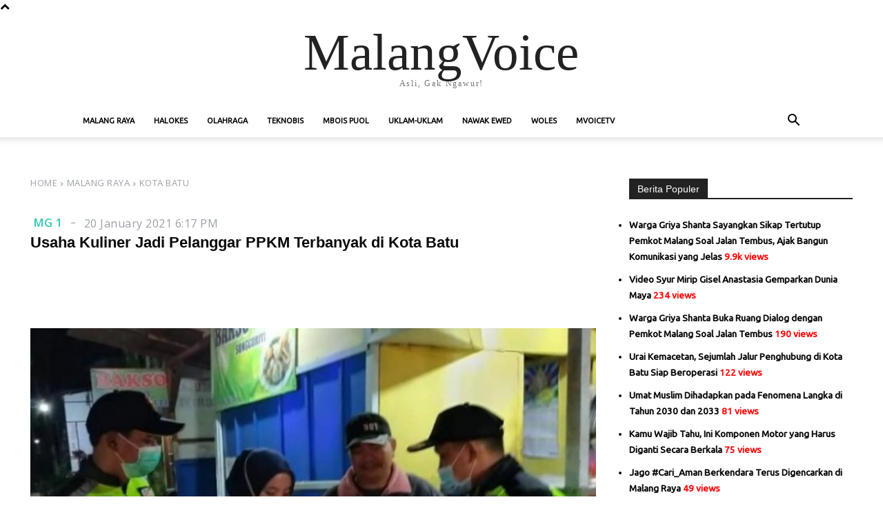

--- FILE ---
content_type: text/html; charset=UTF-8
request_url: https://malangvoice.com/usaha-kuliner-jadi-pelanggar-ppkm-terbanyak-di-kota-batu/
body_size: 35209
content:
<!doctype html >
<html lang="en-US">
<head>
    <meta charset="UTF-8" />
    <title>Usaha Kuliner Jadi Pelanggar PPKM Terbanyak di Kota Batu - MalangVoice</title>
    <meta name="viewport" content="width=device-width, initial-scale=1.0">
    <link rel="pingback" href="https://malangvoice.com/xmlrpc.php" />
    <meta name='robots' content='max-image-preview:large' />
	<style>img:is([sizes="auto" i], [sizes^="auto," i]) { contain-intrinsic-size: 3000px 1500px }</style>
	<link rel="icon" type="image/png" href="https://malangvoice.com/wp-content/uploads/2016/11/Faviconlogonew.png">
<!-- This site is optimized with the Yoast SEO Premium plugin v13.0 - https://yoast.com/wordpress/plugins/seo/ -->
<meta name="description" content="MALANGVOICE - Senin malam (18/01) operasi penertiban dalam Pemberlakuan Pembatasan Kegiatan Masyarakat (PPKM) di Kota Batu yang dilakukan tim gabungan"/>
<meta name="robots" content="max-snippet:-1, max-image-preview:large, max-video-preview:-1"/>
<link rel="canonical" href="https://malangvoice.com/usaha-kuliner-jadi-pelanggar-ppkm-terbanyak-di-kota-batu/" />
<meta property="og:locale" content="en_US" />
<meta property="og:type" content="article" />
<meta property="og:title" content="Usaha Kuliner Jadi Pelanggar PPKM Terbanyak di Kota Batu - MalangVoice" />
<meta property="og:description" content="MALANGVOICE - Senin malam (18/01) operasi penertiban dalam Pemberlakuan Pembatasan Kegiatan Masyarakat (PPKM) di Kota Batu yang dilakukan tim gabungan" />
<meta property="og:url" content="https://malangvoice.com/usaha-kuliner-jadi-pelanggar-ppkm-terbanyak-di-kota-batu/" />
<meta property="og:site_name" content="MalangVoice" />
<meta property="article:publisher" content="https://facebook.com/malangvoice" />
<meta property="article:tag" content="Kota Batu" />
<meta property="article:tag" content="PPKM" />
<meta property="article:section" content="Malang Raya" />
<meta property="article:published_time" content="2021-01-20T11:17:24+00:00" />
<meta property="og:image" content="https://malangvoice.com/wp-content/uploads/2021/01/20210120_172610.jpg" />
<meta property="og:image:secure_url" content="https://malangvoice.com/wp-content/uploads/2021/01/20210120_172610.jpg" />
<meta property="og:image:width" content="720" />
<meta property="og:image:height" content="482" />
<meta name="twitter:card" content="summary_large_image" />
<meta name="twitter:description" content="MALANGVOICE - Senin malam (18/01) operasi penertiban dalam Pemberlakuan Pembatasan Kegiatan Masyarakat (PPKM) di Kota Batu yang dilakukan tim gabungan" />
<meta name="twitter:title" content="Usaha Kuliner Jadi Pelanggar PPKM Terbanyak di Kota Batu - MalangVoice" />
<meta name="twitter:site" content="@malangvoice" />
<meta name="twitter:image" content="https://malangvoice.com/wp-content/uploads/2021/01/20210120_172610.jpg" />
<meta name="twitter:creator" content="@malangvoice" />
<script type='application/ld+json' class='yoast-schema-graph yoast-schema-graph--main'>{"@context":"https://schema.org","@graph":[{"@type":"Organization","@id":"https://malangvoice.com/#organization","name":"PT MALANGVOICE SEJAHTERA","url":"https://malangvoice.com/","sameAs":["https://facebook.com/malangvoice","https://instagram.com/malangvoice","https://www.youtube.com/channel/UC-QbAvdo0A3_l3MwSwe0tDA","https://twitter.com/malangvoice"],"logo":{"@type":"ImageObject","@id":"https://malangvoice.com/#logo","url":"https://malangvoice.com/wp-content/uploads/2018/12/Logo_MV_black_retina.png","width":544,"height":180,"caption":"PT MALANGVOICE SEJAHTERA"},"image":{"@id":"https://malangvoice.com/#logo"}},{"@type":"WebSite","@id":"https://malangvoice.com/#website","url":"https://malangvoice.com/","name":"MalangVoice","description":"Asli, Gak Ngawur!","publisher":{"@id":"https://malangvoice.com/#organization"},"potentialAction":{"@type":"SearchAction","target":"https://malangvoice.com/?s={search_term_string}","query-input":"required name=search_term_string"}},{"@type":"ImageObject","@id":"https://malangvoice.com/usaha-kuliner-jadi-pelanggar-ppkm-terbanyak-di-kota-batu/#primaryimage","url":"https://malangvoice.com/wp-content/uploads/2021/01/20210120_172610.jpg","width":720,"height":482},{"@type":"WebPage","@id":"https://malangvoice.com/usaha-kuliner-jadi-pelanggar-ppkm-terbanyak-di-kota-batu/#webpage","url":"https://malangvoice.com/usaha-kuliner-jadi-pelanggar-ppkm-terbanyak-di-kota-batu/","inLanguage":"en-US","name":"Usaha Kuliner Jadi Pelanggar PPKM Terbanyak di Kota Batu - MalangVoice","isPartOf":{"@id":"https://malangvoice.com/#website"},"primaryImageOfPage":{"@id":"https://malangvoice.com/usaha-kuliner-jadi-pelanggar-ppkm-terbanyak-di-kota-batu/#primaryimage"},"datePublished":"2021-01-20T11:17:24+00:00","dateModified":"2021-01-20T11:17:24+00:00","description":"MALANGVOICE - Senin malam (18/01) operasi penertiban dalam Pemberlakuan Pembatasan Kegiatan Masyarakat (PPKM) di Kota Batu yang dilakukan tim gabungan"},{"@type":"Article","@id":"https://malangvoice.com/usaha-kuliner-jadi-pelanggar-ppkm-terbanyak-di-kota-batu/#article","isPartOf":{"@id":"https://malangvoice.com/usaha-kuliner-jadi-pelanggar-ppkm-terbanyak-di-kota-batu/#webpage"},"author":{"@id":"https://malangvoice.com/#/schema/person/0bb049d1266aec9e426b5a4394e5ab6e"},"headline":"Usaha Kuliner Jadi Pelanggar PPKM Terbanyak di Kota Batu","datePublished":"2021-01-20T11:17:24+00:00","dateModified":"2021-01-20T11:17:24+00:00","commentCount":0,"mainEntityOfPage":{"@id":"https://malangvoice.com/usaha-kuliner-jadi-pelanggar-ppkm-terbanyak-di-kota-batu/#webpage"},"publisher":{"@id":"https://malangvoice.com/#organization"},"image":{"@id":"https://malangvoice.com/usaha-kuliner-jadi-pelanggar-ppkm-terbanyak-di-kota-batu/#primaryimage"},"keywords":"Kota Batu,PPKM","articleSection":"Kota Batu,Malang Raya"},{"@type":["Person"],"@id":"https://malangvoice.com/#/schema/person/0bb049d1266aec9e426b5a4394e5ab6e","name":"MG 1","image":{"@type":"ImageObject","@id":"https://malangvoice.com/#authorlogo","url":"https://secure.gravatar.com/avatar/74b6b862d8e2569bf339cca47444ab18?s=96&d=blank&r=g","caption":"MG 1"},"sameAs":[]}]}</script>
<!-- / Yoast SEO Premium plugin. -->

<link rel='dns-prefetch' href='//fonts.googleapis.com' />
<link rel="alternate" type="application/rss+xml" title="MalangVoice &raquo; Feed" href="https://malangvoice.com/feed/" />
<link rel="alternate" type="application/rss+xml" title="MalangVoice &raquo; Comments Feed" href="https://malangvoice.com/comments/feed/" />
<script type="text/javascript" id="wpp-js" src="https://malangvoice.com/wp-content/plugins/wordpress-popular-posts/assets/js/wpp.min.js?ver=7.3.1" data-sampling="0" data-sampling-rate="100" data-api-url="https://malangvoice.com/wp-json/wordpress-popular-posts" data-post-id="155115" data-token="34bdc9d9ac" data-lang="0" data-debug="0"></script>
<script type="text/javascript">
/* <![CDATA[ */
window._wpemojiSettings = {"baseUrl":"https:\/\/s.w.org\/images\/core\/emoji\/15.0.3\/72x72\/","ext":".png","svgUrl":"https:\/\/s.w.org\/images\/core\/emoji\/15.0.3\/svg\/","svgExt":".svg","source":{"concatemoji":"https:\/\/malangvoice.com\/wp-includes\/js\/wp-emoji-release.min.js?ver=6.7.4"}};
/*! This file is auto-generated */
!function(i,n){var o,s,e;function c(e){try{var t={supportTests:e,timestamp:(new Date).valueOf()};sessionStorage.setItem(o,JSON.stringify(t))}catch(e){}}function p(e,t,n){e.clearRect(0,0,e.canvas.width,e.canvas.height),e.fillText(t,0,0);var t=new Uint32Array(e.getImageData(0,0,e.canvas.width,e.canvas.height).data),r=(e.clearRect(0,0,e.canvas.width,e.canvas.height),e.fillText(n,0,0),new Uint32Array(e.getImageData(0,0,e.canvas.width,e.canvas.height).data));return t.every(function(e,t){return e===r[t]})}function u(e,t,n){switch(t){case"flag":return n(e,"\ud83c\udff3\ufe0f\u200d\u26a7\ufe0f","\ud83c\udff3\ufe0f\u200b\u26a7\ufe0f")?!1:!n(e,"\ud83c\uddfa\ud83c\uddf3","\ud83c\uddfa\u200b\ud83c\uddf3")&&!n(e,"\ud83c\udff4\udb40\udc67\udb40\udc62\udb40\udc65\udb40\udc6e\udb40\udc67\udb40\udc7f","\ud83c\udff4\u200b\udb40\udc67\u200b\udb40\udc62\u200b\udb40\udc65\u200b\udb40\udc6e\u200b\udb40\udc67\u200b\udb40\udc7f");case"emoji":return!n(e,"\ud83d\udc26\u200d\u2b1b","\ud83d\udc26\u200b\u2b1b")}return!1}function f(e,t,n){var r="undefined"!=typeof WorkerGlobalScope&&self instanceof WorkerGlobalScope?new OffscreenCanvas(300,150):i.createElement("canvas"),a=r.getContext("2d",{willReadFrequently:!0}),o=(a.textBaseline="top",a.font="600 32px Arial",{});return e.forEach(function(e){o[e]=t(a,e,n)}),o}function t(e){var t=i.createElement("script");t.src=e,t.defer=!0,i.head.appendChild(t)}"undefined"!=typeof Promise&&(o="wpEmojiSettingsSupports",s=["flag","emoji"],n.supports={everything:!0,everythingExceptFlag:!0},e=new Promise(function(e){i.addEventListener("DOMContentLoaded",e,{once:!0})}),new Promise(function(t){var n=function(){try{var e=JSON.parse(sessionStorage.getItem(o));if("object"==typeof e&&"number"==typeof e.timestamp&&(new Date).valueOf()<e.timestamp+604800&&"object"==typeof e.supportTests)return e.supportTests}catch(e){}return null}();if(!n){if("undefined"!=typeof Worker&&"undefined"!=typeof OffscreenCanvas&&"undefined"!=typeof URL&&URL.createObjectURL&&"undefined"!=typeof Blob)try{var e="postMessage("+f.toString()+"("+[JSON.stringify(s),u.toString(),p.toString()].join(",")+"));",r=new Blob([e],{type:"text/javascript"}),a=new Worker(URL.createObjectURL(r),{name:"wpTestEmojiSupports"});return void(a.onmessage=function(e){c(n=e.data),a.terminate(),t(n)})}catch(e){}c(n=f(s,u,p))}t(n)}).then(function(e){for(var t in e)n.supports[t]=e[t],n.supports.everything=n.supports.everything&&n.supports[t],"flag"!==t&&(n.supports.everythingExceptFlag=n.supports.everythingExceptFlag&&n.supports[t]);n.supports.everythingExceptFlag=n.supports.everythingExceptFlag&&!n.supports.flag,n.DOMReady=!1,n.readyCallback=function(){n.DOMReady=!0}}).then(function(){return e}).then(function(){var e;n.supports.everything||(n.readyCallback(),(e=n.source||{}).concatemoji?t(e.concatemoji):e.wpemoji&&e.twemoji&&(t(e.twemoji),t(e.wpemoji)))}))}((window,document),window._wpemojiSettings);
/* ]]> */
</script>
<style id='wp-emoji-styles-inline-css' type='text/css'>

	img.wp-smiley, img.emoji {
		display: inline !important;
		border: none !important;
		box-shadow: none !important;
		height: 1em !important;
		width: 1em !important;
		margin: 0 0.07em !important;
		vertical-align: -0.1em !important;
		background: none !important;
		padding: 0 !important;
	}
</style>
<link rel='stylesheet' id='wp-block-library-css' href='https://malangvoice.com/wp-includes/css/dist/block-library/style.min.css?ver=6.7.4' type='text/css' media='all' />
<style id='classic-theme-styles-inline-css' type='text/css'>
/*! This file is auto-generated */
.wp-block-button__link{color:#fff;background-color:#32373c;border-radius:9999px;box-shadow:none;text-decoration:none;padding:calc(.667em + 2px) calc(1.333em + 2px);font-size:1.125em}.wp-block-file__button{background:#32373c;color:#fff;text-decoration:none}
</style>
<style id='global-styles-inline-css' type='text/css'>
:root{--wp--preset--aspect-ratio--square: 1;--wp--preset--aspect-ratio--4-3: 4/3;--wp--preset--aspect-ratio--3-4: 3/4;--wp--preset--aspect-ratio--3-2: 3/2;--wp--preset--aspect-ratio--2-3: 2/3;--wp--preset--aspect-ratio--16-9: 16/9;--wp--preset--aspect-ratio--9-16: 9/16;--wp--preset--color--black: #000000;--wp--preset--color--cyan-bluish-gray: #abb8c3;--wp--preset--color--white: #ffffff;--wp--preset--color--pale-pink: #f78da7;--wp--preset--color--vivid-red: #cf2e2e;--wp--preset--color--luminous-vivid-orange: #ff6900;--wp--preset--color--luminous-vivid-amber: #fcb900;--wp--preset--color--light-green-cyan: #7bdcb5;--wp--preset--color--vivid-green-cyan: #00d084;--wp--preset--color--pale-cyan-blue: #8ed1fc;--wp--preset--color--vivid-cyan-blue: #0693e3;--wp--preset--color--vivid-purple: #9b51e0;--wp--preset--gradient--vivid-cyan-blue-to-vivid-purple: linear-gradient(135deg,rgba(6,147,227,1) 0%,rgb(155,81,224) 100%);--wp--preset--gradient--light-green-cyan-to-vivid-green-cyan: linear-gradient(135deg,rgb(122,220,180) 0%,rgb(0,208,130) 100%);--wp--preset--gradient--luminous-vivid-amber-to-luminous-vivid-orange: linear-gradient(135deg,rgba(252,185,0,1) 0%,rgba(255,105,0,1) 100%);--wp--preset--gradient--luminous-vivid-orange-to-vivid-red: linear-gradient(135deg,rgba(255,105,0,1) 0%,rgb(207,46,46) 100%);--wp--preset--gradient--very-light-gray-to-cyan-bluish-gray: linear-gradient(135deg,rgb(238,238,238) 0%,rgb(169,184,195) 100%);--wp--preset--gradient--cool-to-warm-spectrum: linear-gradient(135deg,rgb(74,234,220) 0%,rgb(151,120,209) 20%,rgb(207,42,186) 40%,rgb(238,44,130) 60%,rgb(251,105,98) 80%,rgb(254,248,76) 100%);--wp--preset--gradient--blush-light-purple: linear-gradient(135deg,rgb(255,206,236) 0%,rgb(152,150,240) 100%);--wp--preset--gradient--blush-bordeaux: linear-gradient(135deg,rgb(254,205,165) 0%,rgb(254,45,45) 50%,rgb(107,0,62) 100%);--wp--preset--gradient--luminous-dusk: linear-gradient(135deg,rgb(255,203,112) 0%,rgb(199,81,192) 50%,rgb(65,88,208) 100%);--wp--preset--gradient--pale-ocean: linear-gradient(135deg,rgb(255,245,203) 0%,rgb(182,227,212) 50%,rgb(51,167,181) 100%);--wp--preset--gradient--electric-grass: linear-gradient(135deg,rgb(202,248,128) 0%,rgb(113,206,126) 100%);--wp--preset--gradient--midnight: linear-gradient(135deg,rgb(2,3,129) 0%,rgb(40,116,252) 100%);--wp--preset--font-size--small: 11px;--wp--preset--font-size--medium: 20px;--wp--preset--font-size--large: 32px;--wp--preset--font-size--x-large: 42px;--wp--preset--font-size--regular: 15px;--wp--preset--font-size--larger: 50px;--wp--preset--spacing--20: 0.44rem;--wp--preset--spacing--30: 0.67rem;--wp--preset--spacing--40: 1rem;--wp--preset--spacing--50: 1.5rem;--wp--preset--spacing--60: 2.25rem;--wp--preset--spacing--70: 3.38rem;--wp--preset--spacing--80: 5.06rem;--wp--preset--shadow--natural: 6px 6px 9px rgba(0, 0, 0, 0.2);--wp--preset--shadow--deep: 12px 12px 50px rgba(0, 0, 0, 0.4);--wp--preset--shadow--sharp: 6px 6px 0px rgba(0, 0, 0, 0.2);--wp--preset--shadow--outlined: 6px 6px 0px -3px rgba(255, 255, 255, 1), 6px 6px rgba(0, 0, 0, 1);--wp--preset--shadow--crisp: 6px 6px 0px rgba(0, 0, 0, 1);}:where(.is-layout-flex){gap: 0.5em;}:where(.is-layout-grid){gap: 0.5em;}body .is-layout-flex{display: flex;}.is-layout-flex{flex-wrap: wrap;align-items: center;}.is-layout-flex > :is(*, div){margin: 0;}body .is-layout-grid{display: grid;}.is-layout-grid > :is(*, div){margin: 0;}:where(.wp-block-columns.is-layout-flex){gap: 2em;}:where(.wp-block-columns.is-layout-grid){gap: 2em;}:where(.wp-block-post-template.is-layout-flex){gap: 1.25em;}:where(.wp-block-post-template.is-layout-grid){gap: 1.25em;}.has-black-color{color: var(--wp--preset--color--black) !important;}.has-cyan-bluish-gray-color{color: var(--wp--preset--color--cyan-bluish-gray) !important;}.has-white-color{color: var(--wp--preset--color--white) !important;}.has-pale-pink-color{color: var(--wp--preset--color--pale-pink) !important;}.has-vivid-red-color{color: var(--wp--preset--color--vivid-red) !important;}.has-luminous-vivid-orange-color{color: var(--wp--preset--color--luminous-vivid-orange) !important;}.has-luminous-vivid-amber-color{color: var(--wp--preset--color--luminous-vivid-amber) !important;}.has-light-green-cyan-color{color: var(--wp--preset--color--light-green-cyan) !important;}.has-vivid-green-cyan-color{color: var(--wp--preset--color--vivid-green-cyan) !important;}.has-pale-cyan-blue-color{color: var(--wp--preset--color--pale-cyan-blue) !important;}.has-vivid-cyan-blue-color{color: var(--wp--preset--color--vivid-cyan-blue) !important;}.has-vivid-purple-color{color: var(--wp--preset--color--vivid-purple) !important;}.has-black-background-color{background-color: var(--wp--preset--color--black) !important;}.has-cyan-bluish-gray-background-color{background-color: var(--wp--preset--color--cyan-bluish-gray) !important;}.has-white-background-color{background-color: var(--wp--preset--color--white) !important;}.has-pale-pink-background-color{background-color: var(--wp--preset--color--pale-pink) !important;}.has-vivid-red-background-color{background-color: var(--wp--preset--color--vivid-red) !important;}.has-luminous-vivid-orange-background-color{background-color: var(--wp--preset--color--luminous-vivid-orange) !important;}.has-luminous-vivid-amber-background-color{background-color: var(--wp--preset--color--luminous-vivid-amber) !important;}.has-light-green-cyan-background-color{background-color: var(--wp--preset--color--light-green-cyan) !important;}.has-vivid-green-cyan-background-color{background-color: var(--wp--preset--color--vivid-green-cyan) !important;}.has-pale-cyan-blue-background-color{background-color: var(--wp--preset--color--pale-cyan-blue) !important;}.has-vivid-cyan-blue-background-color{background-color: var(--wp--preset--color--vivid-cyan-blue) !important;}.has-vivid-purple-background-color{background-color: var(--wp--preset--color--vivid-purple) !important;}.has-black-border-color{border-color: var(--wp--preset--color--black) !important;}.has-cyan-bluish-gray-border-color{border-color: var(--wp--preset--color--cyan-bluish-gray) !important;}.has-white-border-color{border-color: var(--wp--preset--color--white) !important;}.has-pale-pink-border-color{border-color: var(--wp--preset--color--pale-pink) !important;}.has-vivid-red-border-color{border-color: var(--wp--preset--color--vivid-red) !important;}.has-luminous-vivid-orange-border-color{border-color: var(--wp--preset--color--luminous-vivid-orange) !important;}.has-luminous-vivid-amber-border-color{border-color: var(--wp--preset--color--luminous-vivid-amber) !important;}.has-light-green-cyan-border-color{border-color: var(--wp--preset--color--light-green-cyan) !important;}.has-vivid-green-cyan-border-color{border-color: var(--wp--preset--color--vivid-green-cyan) !important;}.has-pale-cyan-blue-border-color{border-color: var(--wp--preset--color--pale-cyan-blue) !important;}.has-vivid-cyan-blue-border-color{border-color: var(--wp--preset--color--vivid-cyan-blue) !important;}.has-vivid-purple-border-color{border-color: var(--wp--preset--color--vivid-purple) !important;}.has-vivid-cyan-blue-to-vivid-purple-gradient-background{background: var(--wp--preset--gradient--vivid-cyan-blue-to-vivid-purple) !important;}.has-light-green-cyan-to-vivid-green-cyan-gradient-background{background: var(--wp--preset--gradient--light-green-cyan-to-vivid-green-cyan) !important;}.has-luminous-vivid-amber-to-luminous-vivid-orange-gradient-background{background: var(--wp--preset--gradient--luminous-vivid-amber-to-luminous-vivid-orange) !important;}.has-luminous-vivid-orange-to-vivid-red-gradient-background{background: var(--wp--preset--gradient--luminous-vivid-orange-to-vivid-red) !important;}.has-very-light-gray-to-cyan-bluish-gray-gradient-background{background: var(--wp--preset--gradient--very-light-gray-to-cyan-bluish-gray) !important;}.has-cool-to-warm-spectrum-gradient-background{background: var(--wp--preset--gradient--cool-to-warm-spectrum) !important;}.has-blush-light-purple-gradient-background{background: var(--wp--preset--gradient--blush-light-purple) !important;}.has-blush-bordeaux-gradient-background{background: var(--wp--preset--gradient--blush-bordeaux) !important;}.has-luminous-dusk-gradient-background{background: var(--wp--preset--gradient--luminous-dusk) !important;}.has-pale-ocean-gradient-background{background: var(--wp--preset--gradient--pale-ocean) !important;}.has-electric-grass-gradient-background{background: var(--wp--preset--gradient--electric-grass) !important;}.has-midnight-gradient-background{background: var(--wp--preset--gradient--midnight) !important;}.has-small-font-size{font-size: var(--wp--preset--font-size--small) !important;}.has-medium-font-size{font-size: var(--wp--preset--font-size--medium) !important;}.has-large-font-size{font-size: var(--wp--preset--font-size--large) !important;}.has-x-large-font-size{font-size: var(--wp--preset--font-size--x-large) !important;}
:where(.wp-block-post-template.is-layout-flex){gap: 1.25em;}:where(.wp-block-post-template.is-layout-grid){gap: 1.25em;}
:where(.wp-block-columns.is-layout-flex){gap: 2em;}:where(.wp-block-columns.is-layout-grid){gap: 2em;}
:root :where(.wp-block-pullquote){font-size: 1.5em;line-height: 1.6;}
</style>
<link rel='stylesheet' id='td-plugin-multi-purpose-css' href='https://malangvoice.com/wp-content/plugins/td-composer/td-multi-purpose/style.css?ver=def8edc4e13d95bdf49953a9dce2f608' type='text/css' media='all' />
<link rel='stylesheet' id='google-fonts-style-css' href='https://fonts.googleapis.com/css?family=Ubuntu%3A400%2C600%7COpen+Sans%3A400%2C600&#038;display=swap&#038;ver=12.6.8' type='text/css' media='all' />
<link rel='stylesheet' id='td-multipurpose-css' href='https://malangvoice.com/wp-content/plugins/td-composer/assets/fonts/td-multipurpose/td-multipurpose.css?ver=def8edc4e13d95bdf49953a9dce2f608' type='text/css' media='all' />
<link rel='stylesheet' id='td-theme-css' href='https://malangvoice.com/wp-content/themes/Newspaper/style.css?ver=12.6.8' type='text/css' media='all' />
<style id='td-theme-inline-css' type='text/css'>@media (max-width:767px){.td-header-desktop-wrap{display:none}}@media (min-width:767px){.td-header-mobile-wrap{display:none}}</style>
<link rel='stylesheet' id='td-legacy-framework-front-style-css' href='https://malangvoice.com/wp-content/plugins/td-composer/legacy/Newspaper/assets/css/td_legacy_main.css?ver=def8edc4e13d95bdf49953a9dce2f608' type='text/css' media='all' />
<link rel='stylesheet' id='tdb_style_cloud_templates_front-css' href='https://malangvoice.com/wp-content/plugins/td-cloud-library/assets/css/tdb_main.css?ver=b33652f2535d2f3812f59e306e26300d' type='text/css' media='all' />
<script type="text/javascript" src="https://malangvoice.com/wp-includes/js/jquery/jquery.min.js?ver=3.7.1" id="jquery-core-js"></script>
<script type="text/javascript" src="https://malangvoice.com/wp-includes/js/jquery/jquery-migrate.min.js?ver=3.4.1" id="jquery-migrate-js"></script>
<link rel="https://api.w.org/" href="https://malangvoice.com/wp-json/" /><link rel="alternate" title="JSON" type="application/json" href="https://malangvoice.com/wp-json/wp/v2/posts/155115" /><link rel="EditURI" type="application/rsd+xml" title="RSD" href="https://malangvoice.com/xmlrpc.php?rsd" />
<meta name="generator" content="WordPress 6.7.4" />
<link rel='shortlink' href='https://malangvoice.com/?p=155115' />
<link rel="alternate" title="oEmbed (JSON)" type="application/json+oembed" href="https://malangvoice.com/wp-json/oembed/1.0/embed?url=https%3A%2F%2Fmalangvoice.com%2Fusaha-kuliner-jadi-pelanggar-ppkm-terbanyak-di-kota-batu%2F" />
<link rel="alternate" title="oEmbed (XML)" type="text/xml+oembed" href="https://malangvoice.com/wp-json/oembed/1.0/embed?url=https%3A%2F%2Fmalangvoice.com%2Fusaha-kuliner-jadi-pelanggar-ppkm-terbanyak-di-kota-batu%2F&#038;format=xml" />
            <style id="wpp-loading-animation-styles">@-webkit-keyframes bgslide{from{background-position-x:0}to{background-position-x:-200%}}@keyframes bgslide{from{background-position-x:0}to{background-position-x:-200%}}.wpp-widget-block-placeholder,.wpp-shortcode-placeholder{margin:0 auto;width:60px;height:3px;background:#dd3737;background:linear-gradient(90deg,#dd3737 0%,#571313 10%,#dd3737 100%);background-size:200% auto;border-radius:3px;-webkit-animation:bgslide 1s infinite linear;animation:bgslide 1s infinite linear}</style>
                <script>
        window.tdb_global_vars = {"wpRestUrl":"https:\/\/malangvoice.com\/wp-json\/","permalinkStructure":"\/%postname%\/"};
        window.tdb_p_autoload_vars = {"isAjax":false,"isAdminBarShowing":false,"autoloadStatus":"off","origPostEditUrl":null};
    </script>
    
    <style id="tdb-global-colors">:root{--mm-custom-color-4:#e53063;--mm-custom-color-5:#f7f9f9;--mm-custom-color-1:#0E223B;--mm-custom-color-2:#d62264;--mm-custom-color-3:#808893;--chained-news-white:#FFFFFF;--chained-news-black:black;--chained-news-blue:#2f6697;--chained-news-gray:rgb(229,229,229);--chained-news-separator:rgb(117,117,117);--amsonia-primary-color:#366BD9;--amsonia-accent-color:#6D9AF8;--amsonia-dark:#060E2F;--amsonia-white:#FFFFFF;--amsonia-off-white:#eaecf8;--amsonia-gray:#9191A1;--amsonia-dark-blue:#354792;--doc-custom-color-1:#3A454E;--doc-custom-color-2:#2cc8b3;--doc-custom-color-3:#9BA1A8;--doc-custom-color-4:#eff3f4;--doc-custom-color-5:#f7f9f9}</style>

    
	
<!-- JS generated by theme -->

<script type="text/javascript" id="td-generated-header-js">
    
    

	    var tdBlocksArray = []; //here we store all the items for the current page

	    // td_block class - each ajax block uses a object of this class for requests
	    function tdBlock() {
		    this.id = '';
		    this.block_type = 1; //block type id (1-234 etc)
		    this.atts = '';
		    this.td_column_number = '';
		    this.td_current_page = 1; //
		    this.post_count = 0; //from wp
		    this.found_posts = 0; //from wp
		    this.max_num_pages = 0; //from wp
		    this.td_filter_value = ''; //current live filter value
		    this.is_ajax_running = false;
		    this.td_user_action = ''; // load more or infinite loader (used by the animation)
		    this.header_color = '';
		    this.ajax_pagination_infinite_stop = ''; //show load more at page x
	    }

        // td_js_generator - mini detector
        ( function () {
            var htmlTag = document.getElementsByTagName("html")[0];

	        if ( navigator.userAgent.indexOf("MSIE 10.0") > -1 ) {
                htmlTag.className += ' ie10';
            }

            if ( !!navigator.userAgent.match(/Trident.*rv\:11\./) ) {
                htmlTag.className += ' ie11';
            }

	        if ( navigator.userAgent.indexOf("Edge") > -1 ) {
                htmlTag.className += ' ieEdge';
            }

            if ( /(iPad|iPhone|iPod)/g.test(navigator.userAgent) ) {
                htmlTag.className += ' td-md-is-ios';
            }

            var user_agent = navigator.userAgent.toLowerCase();
            if ( user_agent.indexOf("android") > -1 ) {
                htmlTag.className += ' td-md-is-android';
            }

            if ( -1 !== navigator.userAgent.indexOf('Mac OS X')  ) {
                htmlTag.className += ' td-md-is-os-x';
            }

            if ( /chrom(e|ium)/.test(navigator.userAgent.toLowerCase()) ) {
               htmlTag.className += ' td-md-is-chrome';
            }

            if ( -1 !== navigator.userAgent.indexOf('Firefox') ) {
                htmlTag.className += ' td-md-is-firefox';
            }

            if ( -1 !== navigator.userAgent.indexOf('Safari') && -1 === navigator.userAgent.indexOf('Chrome') ) {
                htmlTag.className += ' td-md-is-safari';
            }

            if( -1 !== navigator.userAgent.indexOf('IEMobile') ){
                htmlTag.className += ' td-md-is-iemobile';
            }

        })();

        var tdLocalCache = {};

        ( function () {
            "use strict";

            tdLocalCache = {
                data: {},
                remove: function (resource_id) {
                    delete tdLocalCache.data[resource_id];
                },
                exist: function (resource_id) {
                    return tdLocalCache.data.hasOwnProperty(resource_id) && tdLocalCache.data[resource_id] !== null;
                },
                get: function (resource_id) {
                    return tdLocalCache.data[resource_id];
                },
                set: function (resource_id, cachedData) {
                    tdLocalCache.remove(resource_id);
                    tdLocalCache.data[resource_id] = cachedData;
                }
            };
        })();

    
    
var td_viewport_interval_list=[{"limitBottom":767,"sidebarWidth":228},{"limitBottom":1018,"sidebarWidth":300},{"limitBottom":1140,"sidebarWidth":324}];
var td_animation_stack_effect="type0";
var tds_animation_stack=true;
var td_animation_stack_specific_selectors=".entry-thumb, img, .td-lazy-img";
var td_animation_stack_general_selectors=".td-animation-stack img, .td-animation-stack .entry-thumb, .post img, .td-animation-stack .td-lazy-img";
var tdc_is_installed="yes";
var td_ajax_url="https:\/\/malangvoice.com\/wp-admin\/admin-ajax.php?td_theme_name=Newspaper&v=12.6.8";
var td_get_template_directory_uri="https:\/\/malangvoice.com\/wp-content\/plugins\/td-composer\/legacy\/common";
var tds_snap_menu="snap";
var tds_logo_on_sticky="";
var tds_header_style="";
var td_please_wait="Please wait...";
var td_email_user_pass_incorrect="User or password incorrect!";
var td_email_user_incorrect="Email or username incorrect!";
var td_email_incorrect="Email incorrect!";
var td_user_incorrect="Username incorrect!";
var td_email_user_empty="Email or username empty!";
var td_pass_empty="Pass empty!";
var td_pass_pattern_incorrect="Invalid Pass Pattern!";
var td_retype_pass_incorrect="Retyped Pass incorrect!";
var tds_more_articles_on_post_enable="";
var tds_more_articles_on_post_time_to_wait="";
var tds_more_articles_on_post_pages_distance_from_top=0;
var tds_captcha="";
var tds_theme_color_site_wide="#b00000";
var tds_smart_sidebar="";
var tdThemeName="Newspaper";
var tdThemeNameWl="Newspaper";
var td_magnific_popup_translation_tPrev="Previous (Left arrow key)";
var td_magnific_popup_translation_tNext="Next (Right arrow key)";
var td_magnific_popup_translation_tCounter="%curr% of %total%";
var td_magnific_popup_translation_ajax_tError="The content from %url% could not be loaded.";
var td_magnific_popup_translation_image_tError="The image #%curr% could not be loaded.";
var tdBlockNonce="27e1cb53f1";
var tdMobileMenu="enabled";
var tdMobileSearch="enabled";
var tdDateNamesI18n={"month_names":["January","February","March","April","May","June","July","August","September","October","November","December"],"month_names_short":["Jan","Feb","Mar","Apr","May","Jun","Jul","Aug","Sep","Oct","Nov","Dec"],"day_names":["Sunday","Monday","Tuesday","Wednesday","Thursday","Friday","Saturday"],"day_names_short":["Sun","Mon","Tue","Wed","Thu","Fri","Sat"]};
var tdb_modal_confirm="Save";
var tdb_modal_cancel="Cancel";
var tdb_modal_confirm_alt="Yes";
var tdb_modal_cancel_alt="No";
var td_deploy_mode="deploy";
var td_ad_background_click_link="";
var td_ad_background_click_target="";
</script>


<!-- Header style compiled by theme -->

<style>@font-face{font-family:"oswald-regular-webfont";src:local("oswald-regular-webfont"),url("https://malangvoice.com/wp-content/uploads/oswald-regular-webfont.woff") format("woff");font-display:swap}@font-face{font-family:"opensans-condbold-webfont";src:local("opensans-condbold-webfont"),url("https://malangvoice.com/wp-content/uploads/opensans-condbold-webfont.woff") format("woff");font-display:swap}.td-menu-background,.td-search-background{background-image:url('https://malangvoice.com/wp-content/uploads/2018/12/mvoice_background_mobile.png')}ul.sf-menu>.menu-item>a{font-family:Ubuntu;font-size:11px}.sf-menu ul .menu-item a{font-family:Ubuntu}.td-page-title,.td-category-title-holder .td-page-title{font-family:"Open Sans"}.td-page-content h1,.wpb_text_column h1{font-family:"Open Sans";font-weight:600}:root{--td_theme_color:#b00000;--td_slider_text:rgba(176,0,0,0.7);--td_mobile_menu_color:#343434;--td_mobile_gradient_one_mob:rgba(242,15,10,0.75);--td_mobile_gradient_two_mob:rgba(34,34,34,0.88);--td_mobile_text_active_color:#dd9933;--td_mobile_button_color_mob:rgba(34,34,34,0.88);--td_mobile_background_size:100% auto;--td_mobile_background_position:center center}</style>

<!-- Google tag (gtag.js) -->
<script async src="https://www.googletagmanager.com/gtag/js?id=G-QZNYDMB0XX"></script>
<script>
  window.dataLayer = window.dataLayer || [];
  function gtag(){dataLayer.push(arguments);}
  gtag('js', new Date());

  gtag('config', 'G-QZNYDMB0XX');
</script>

<!-- Google Tag Manager -->
<script>(function(w,d,s,l,i){w[l]=w[l]||[];w[l].push({'gtm.start':
new Date().getTime(),event:'gtm.js'});var f=d.getElementsByTagName(s)[0],
j=d.createElement(s),dl=l!='dataLayer'?'&l='+l:'';j.async=true;j.src=
'https://www.googletagmanager.com/gtm.js?id='+i+dl;f.parentNode.insertBefore(j,f);
})(window,document,'script','dataLayer','GTM-KMZPJWFC');</script>
<!-- End Google Tag Manager -->

<script async src="https://pagead2.googlesyndication.com/pagead/js/adsbygoogle.js?client=ca-pub-1434462648296751"
     crossorigin="anonymous"></script><link rel="icon" href="https://malangvoice.com/wp-content/uploads/2016/11/Faviconlogonew.png" sizes="32x32" />
<link rel="icon" href="https://malangvoice.com/wp-content/uploads/2016/11/Faviconlogonew.png" sizes="192x192" />
<link rel="apple-touch-icon" href="https://malangvoice.com/wp-content/uploads/2016/11/Faviconlogonew.png" />
<meta name="msapplication-TileImage" content="https://malangvoice.com/wp-content/uploads/2016/11/Faviconlogonew.png" />
		<style type="text/css" id="wp-custom-css">
			.h1 {
  font-size: 26px;
  line-height: 43px;
  margin-top: 33px;
  margin-bottom: 23px;
}

.td-post-title .h1 .entry-title {
	font-family: "Open Sans";
	font-weight: 700;
	line-height: 43px;
}

.td-post-sub-title {
	color:red;
}		</style>
		
<!-- Button style compiled by theme -->

<style>.tdm-btn-style1{background-color:#b00000}.tdm-btn-style2:before{border-color:#b00000}.tdm-btn-style2{color:#b00000}.tdm-btn-style3{-webkit-box-shadow:0 2px 16px #b00000;-moz-box-shadow:0 2px 16px #b00000;box-shadow:0 2px 16px #b00000}.tdm-btn-style3:hover{-webkit-box-shadow:0 4px 26px #b00000;-moz-box-shadow:0 4px 26px #b00000;box-shadow:0 4px 26px #b00000}</style>

	<style id="tdw-css-placeholder">.wpp-list li{margin:0 0 0 0;font-size:0.9em;color:black;font-weight:bold;line-height:1.5;text-align:left}.wpp-post-title{color:black}.wpp-views{color:red}</style></head>

<body class="post-template-default single single-post postid-155115 single-format-standard usaha-kuliner-jadi-pelanggar-ppkm-terbanyak-di-kota-batu global-block-template-1 tdb_template_175813 tdb-template  tdc-footer-template td-animation-stack-type0 td-full-layout" itemscope="itemscope" itemtype="https://schema.org/WebPage">
<!-- Google Tag Manager (noscript) -->
<noscript><iframe src="https://www.googletagmanager.com/ns.html?id=GTM-KMZPJWFC"
height="0" width="0" style="display:none;visibility:hidden"></iframe></noscript>
<!-- End Google Tag Manager (noscript) -->
    <div class="td-scroll-up" data-style="style1"><i class="td-icon-menu-up"></i></div>
    <div class="td-menu-background" style="visibility:hidden"></div>
<div id="td-mobile-nav" style="visibility:hidden">
    <div class="td-mobile-container">
        <!-- mobile menu top section -->
        <div class="td-menu-socials-wrap">
            <!-- socials -->
            <div class="td-menu-socials">
                
        <span class="td-social-icon-wrap">
            <a target="_blank" href="https://www.facebook.com/malangvoice" title="Facebook">
                <i class="td-icon-font td-icon-facebook"></i>
                <span style="display: none">Facebook</span>
            </a>
        </span>
        <span class="td-social-icon-wrap">
            <a target="_blank" href="https://www.instagram.com/malangvoice/" title="Instagram">
                <i class="td-icon-font td-icon-instagram"></i>
                <span style="display: none">Instagram</span>
            </a>
        </span>
        <span class="td-social-icon-wrap">
            <a target="_blank" href="https://twtiter.com/malangvoice" title="Twitter">
                <i class="td-icon-font td-icon-twitter"></i>
                <span style="display: none">Twitter</span>
            </a>
        </span>
        <span class="td-social-icon-wrap">
            <a target="_blank" href="https://www.youtube.com/channel/UC-QbAvdo0A3_l3MwSwe0tDA" title="Youtube">
                <i class="td-icon-font td-icon-youtube"></i>
                <span style="display: none">Youtube</span>
            </a>
        </span>            </div>
            <!-- close button -->
            <div class="td-mobile-close">
                <span><i class="td-icon-close-mobile"></i></span>
            </div>
        </div>

        <!-- login section -->
        
        <!-- menu section -->
        <div class="td-mobile-content">
            <div class="menu-main-container"><ul id="menu-main" class="td-mobile-main-menu"><li id="menu-item-148631" class="menu-item menu-item-type-taxonomy menu-item-object-category current-post-ancestor current-menu-parent current-post-parent menu-item-has-children menu-item-first menu-item-148631"><a href="https://malangvoice.com/kanal/malang-raya/">Malang Raya<i class="td-icon-menu-right td-element-after"></i></a>
<ul class="sub-menu">
	<li id="menu-item-148632" class="menu-item menu-item-type-taxonomy menu-item-object-category menu-item-148632"><a href="https://malangvoice.com/kanal/malang-raya/kota-malang/">Kota Malang</a></li>
	<li id="menu-item-148633" class="menu-item menu-item-type-taxonomy menu-item-object-category menu-item-148633"><a href="https://malangvoice.com/kanal/malang-raya/kabupaten-malang/">Kabupaten Malang</a></li>
	<li id="menu-item-148634" class="menu-item menu-item-type-taxonomy menu-item-object-category current-post-ancestor current-menu-parent current-post-parent menu-item-148634"><a href="https://malangvoice.com/kanal/malang-raya/kota-batu/">Kota Batu</a></li>
</ul>
</li>
<li id="menu-item-148635" class="menu-item menu-item-type-taxonomy menu-item-object-category menu-item-148635"><a href="https://malangvoice.com/kanal/halokes/">Halokes</a></li>
<li id="menu-item-148636" class="menu-item menu-item-type-taxonomy menu-item-object-category menu-item-has-children menu-item-148636"><a href="https://malangvoice.com/kanal/olahraga/">Olahraga<i class="td-icon-menu-right td-element-after"></i></a>
<ul class="sub-menu">
	<li id="menu-item-148637" class="menu-item menu-item-type-taxonomy menu-item-object-category menu-item-148637"><a href="https://malangvoice.com/kanal/olahraga/arema/">Arema</a></li>
	<li id="menu-item-148638" class="menu-item menu-item-type-taxonomy menu-item-object-category menu-item-148638"><a href="https://malangvoice.com/kanal/olahraga/multisport/">Multisport</a></li>
</ul>
</li>
<li id="menu-item-148639" class="menu-item menu-item-type-taxonomy menu-item-object-category menu-item-has-children menu-item-148639"><a href="https://malangvoice.com/kanal/teknobis/">Teknobis<i class="td-icon-menu-right td-element-after"></i></a>
<ul class="sub-menu">
	<li id="menu-item-148642" class="menu-item menu-item-type-taxonomy menu-item-object-category menu-item-148642"><a href="https://malangvoice.com/kanal/teknobis/teknologi/">Teknologi</a></li>
	<li id="menu-item-148641" class="menu-item menu-item-type-taxonomy menu-item-object-category menu-item-148641"><a href="https://malangvoice.com/kanal/teknobis/ekonomi/">Ekonomi</a></li>
	<li id="menu-item-148640" class="menu-item menu-item-type-taxonomy menu-item-object-category menu-item-148640"><a href="https://malangvoice.com/kanal/teknobis/bisnis/">Bisnis</a></li>
</ul>
</li>
<li id="menu-item-148643" class="menu-item menu-item-type-taxonomy menu-item-object-category menu-item-has-children menu-item-148643"><a href="https://malangvoice.com/kanal/mbois-puol/">Mbois Puol<i class="td-icon-menu-right td-element-after"></i></a>
<ul class="sub-menu">
	<li id="menu-item-148647" class="menu-item menu-item-type-taxonomy menu-item-object-category menu-item-148647"><a href="https://malangvoice.com/kanal/mbois-puol/tips/">Tips</a></li>
	<li id="menu-item-148645" class="menu-item menu-item-type-taxonomy menu-item-object-category menu-item-148645"><a href="https://malangvoice.com/kanal/mbois-puol/gaya-hidup/">Gaya Hidup</a></li>
	<li id="menu-item-148646" class="menu-item menu-item-type-taxonomy menu-item-object-category menu-item-148646"><a href="https://malangvoice.com/kanal/mbois-puol/opo-maneh/">Opo Maneh..</a></li>
	<li id="menu-item-148644" class="menu-item menu-item-type-taxonomy menu-item-object-category menu-item-148644"><a href="https://malangvoice.com/kanal/mbois-puol/event/">Event</a></li>
</ul>
</li>
<li id="menu-item-148648" class="menu-item menu-item-type-taxonomy menu-item-object-category menu-item-has-children menu-item-148648"><a href="https://malangvoice.com/kanal/uklam-uklam/">Uklam-uklam<i class="td-icon-menu-right td-element-after"></i></a>
<ul class="sub-menu">
	<li id="menu-item-148650" class="menu-item menu-item-type-taxonomy menu-item-object-category menu-item-148650"><a href="https://malangvoice.com/kanal/uklam-uklam/wisata/">Wisata</a></li>
	<li id="menu-item-148649" class="menu-item menu-item-type-taxonomy menu-item-object-category menu-item-148649"><a href="https://malangvoice.com/kanal/uklam-uklam/kuliner/">Kuliner</a></li>
</ul>
</li>
<li id="menu-item-148652" class="menu-item menu-item-type-taxonomy menu-item-object-category menu-item-has-children menu-item-148652"><a href="https://malangvoice.com/kanal/nawak-ewed/">Nawak Ewed<i class="td-icon-menu-right td-element-after"></i></a>
<ul class="sub-menu">
	<li id="menu-item-148653" class="menu-item menu-item-type-taxonomy menu-item-object-category menu-item-148653"><a href="https://malangvoice.com/kanal/nawak-ewed/komunitas/">Komunitas</a></li>
	<li id="menu-item-148654" class="menu-item menu-item-type-taxonomy menu-item-object-category menu-item-148654"><a href="https://malangvoice.com/kanal/nawak-ewed/profil/">Profil</a></li>
</ul>
</li>
<li id="menu-item-148655" class="menu-item menu-item-type-taxonomy menu-item-object-category menu-item-has-children menu-item-148655"><a href="https://malangvoice.com/kanal/woles/">Woles<i class="td-icon-menu-right td-element-after"></i></a>
<ul class="sub-menu">
	<li id="menu-item-148657" class="menu-item menu-item-type-taxonomy menu-item-object-category menu-item-148657"><a href="https://malangvoice.com/kanal/woles/opini/">Opini</a></li>
	<li id="menu-item-148656" class="menu-item menu-item-type-taxonomy menu-item-object-category menu-item-148656"><a href="https://malangvoice.com/kanal/woles/cerpen/">Cerpen</a></li>
	<li id="menu-item-148659" class="menu-item menu-item-type-taxonomy menu-item-object-category menu-item-148659"><a href="https://malangvoice.com/kanal/woles/puisi/">Puisi</a></li>
	<li id="menu-item-148658" class="menu-item menu-item-type-taxonomy menu-item-object-category menu-item-148658"><a href="https://malangvoice.com/kanal/woles/paitun-gundul/">Paitun Gundul</a></li>
</ul>
</li>
<li id="menu-item-148651" class="menu-item menu-item-type-taxonomy menu-item-object-category menu-item-148651"><a href="https://malangvoice.com/kanal/mvoicetv/">MvoiceTV</a></li>
</ul></div>        </div>
    </div>

    <!-- register/login section -->
    </div><div class="td-search-background" style="visibility:hidden"></div>
<div class="td-search-wrap-mob" style="visibility:hidden">
	<div class="td-drop-down-search">
		<form method="get" class="td-search-form" action="https://malangvoice.com/">
			<!-- close button -->
			<div class="td-search-close">
				<span><i class="td-icon-close-mobile"></i></span>
			</div>
			<div role="search" class="td-search-input">
				<span>Search</span>
				<input id="td-header-search-mob" type="text" value="" name="s" autocomplete="off" />
			</div>
		</form>
		<div id="td-aj-search-mob" class="td-ajax-search-flex"></div>
	</div>
</div>
    <div id="td-outer-wrap" class="td-theme-wrap">

        
            <style>.td-header-menu-social{float:right;margin-right:5px;line-height:48px}.td-header-menu-social .td-social-icon-wrap a{color:#000}.td-header-menu-social .td-social-icon-wrap i{min-width:16px;font-size:12px;line-height:24px;vertical-align:middle}@media (min-width:768px) and (max-width:1018px){.td-header-menu-social .td-social-icon-wrap i{font-size:12px!important}}@media (max-width:1140px){.td-header-menu-social{display:none}}.td-affix .td-header-menu-social{line-height:48px!important}.td-header-menu-no-search .td-header-menu-social{margin-right:0!important}.td_stretch_content .td-header-menu-social{margin-right:44px}.td-mega-menu{position:static!important}.td-mega-menu ul.sub-menu{position:absolute;width:1114px!important;height:auto;left:50%!important;transform:translateX(-50%);-webkit-transform:translateX(-50%);display:none;border:1px solid #eaeaea;box-shadow:0 2px 6px rgba(0,0,0,.1)}@media (min-width:1019px) and (max-width:1140px){.td-mega-menu ul.sub-menu{width:1024px!important}}@media (min-width:768px) and (max-width:1018px){.td-mega-menu ul.sub-menu{width:786px!important}}.td-mega-menu .td_block_mega_menu .td-next-prev-wrap{margin:0 0 22px 22px}.td-mega-menu-page .td-mega-grid{padding:22px}@media (min-width:1019px) and (max-width:1140px){.td-mega-menu-page .td-mega-grid{padding:21px}}@media (min-width:768px) and (max-width:1018px){.td-mega-menu-page .td-mega-grid{padding:22px}}.td-mega-menu-page .td-mega-grid .td_block_wrap{padding-bottom:26px}.td-mega-menu-page .wpb_content_element{clear:both}.td-mega-menu-page .wpb_content_element .td_block_wrap .td-pulldown-filter-display-option{display:none}.td-mega-menu-page .wpb_content_element .widgettitle:after{width:1200px}.td-mega-menu-page .wpb_content_element ul{display:inline-block!important;position:relative!important;width:100%!important;border:none!important;left:0!important;top:0!important;margin-left:0!important;webkit-box-shadow:none!important;-moz-box-shadow:none!important;box-shadow:none!important}.td-mega-menu-page .wpb_content_element ul li{webkit-box-shadow:none!important;-moz-box-shadow:none!important;box-shadow:none!important;float:none!important;width:auto!important;line-height:30px!important;margin-left:0;padding:0!important;list-style-type:disc!important;list-style-position:inside}.td-mega-menu-page .wpb_content_element ul li ul{opacity:1!important;margin-top:4px!important;margin-left:21px!important;padding-bottom:0!important}.td-mega-menu-page .wpb_content_element ul li ul li:last-child{border-bottom:0!important;padding-bottom:0!important}.td-mega-menu-page .wpb_content_element ul li a{background-color:transparent!important;line-height:26px!important;padding:0!important;margin:0!important;color:#222222!important}.td-mega-menu-page .wpb_content_element ul li a i{display:none}.td-mega-menu-page .wpb_content_element ul li a:hover{background-color:transparent!important;color:#4db2ec!important}.td-mega-menu-page .vc_wp_custommenu ul li{padding:5px 0!important;border-top:1px dashed #EDEDED;list-style-type:none!important}.td-mega-menu-page .vc_wp_custommenu ul li:first-child{border:none}.td-mega-menu-page .vc_wp_custommenu ul li:last-child{border-bottom:1px dashed #EDEDED}.td-mega-menu-page .vc_wp_custommenu ul li li{border-top:1px dashed #EDEDED!important}.td_block_mega_menu{display:table;width:100%;margin-bottom:0!important}.td_mega_menu_sub_cats{width:218px;max-width:218px;text-align:right;display:table-cell;height:100%;vertical-align:top;padding-top:22px;background-color:#fafafa;position:relative}@media (min-width:1019px) and (max-width:1140px){.td_mega_menu_sub_cats{width:200px;max-width:200px}}@media (min-width:768px) and (max-width:1018px){.td_mega_menu_sub_cats{width:152px;max-width:152px}}.td_mega_menu_sub_cats:after{content:"";width:1px;height:100%;position:absolute;top:0;right:0;background-color:#eaeaea}.td_mega_menu_sub_cats a{display:block;font-size:13px;font-weight:600;color:#333;padding:5px 22px;position:relative;vertical-align:middle;border-top:1px solid transparent;border-bottom:1px solid transparent}@media (min-width:1019px) and (max-width:1140px){.td_mega_menu_sub_cats a{padding:4px 22px}}@media (min-width:768px) and (max-width:1018px){.td_mega_menu_sub_cats a{font-size:11px;padding:3px 22px}}.td_mega_menu_sub_cats .cur-sub-cat{background-color:#fff;color:#4db2ec;border-top:1px solid #eaeaea;border-bottom:1px solid #eaeaea}.td_mega_menu_sub_cats .cur-sub-cat:before{content:'';width:1px;height:100%;position:absolute;top:0;right:0;background-color:#fff;z-index:1}.block-mega-child-cats{overflow-x:hidden;overflow-y:auto;max-height:252px;-webkit-overflow-scrolling:touch}@media (min-width:1019px) and (max-width:1140px){.block-mega-child-cats{max-height:238px}}@media (min-width:768px) and (max-width:1018px){.block-mega-child-cats{max-height:224px}}.td-mega-row{display:table-cell;padding:22px 0 10px 0}@media (min-width:768px) and (max-width:1018px){.td-mega-row{padding-bottom:6px}}.td-mega-span{width:196px;min-height:202px;float:left;margin-left:22px}@media (min-width:1019px) and (max-width:1140px){.td-mega-span{width:178px;min-height:189px}}@media (min-width:768px) and (max-width:1018px){.td-mega-span{width:130px;min-height:176px}}.td-mega-span .td-module-thumb{position:relative;margin-bottom:0}.td-mega-span .entry-thumb{min-height:135px}@media (min-width:1019px) and (max-width:1140px){.td-mega-span .entry-thumb{min-height:122px}}@media (min-width:768px) and (max-width:1018px){.td-mega-span .entry-thumb{min-height:89px}}.td-mega-span h3{font-family:'Roboto',sans-serif;font-weight:500;font-size:13px;margin:7px 0 0;line-height:18px}@media (min-width:768px) and (max-width:1018px){.td-mega-span h3{font-size:12px;line-height:16px}}.td-mega-span h3 a{color:#333;display:block;-webkit-transition:color 0.4s;transition:color 0.4s}.td-mega-span h3 a:hover{color:#4db2ec}.td_mod_mega_menu:hover .entry-title a{color:#4db2ec}</style>

            <div class="tdc-header-wrap ">
                <div class="td-header-wrap td-header-style-1">
                    <div class="td-banner-wrap-full td-logo-wrap-full td-container-wrap">
                        <div class="td-header-sp-logo">
                            
                            <div class="td-logo-text-wrap">
                                <div class="td-logo-text-container">
                                                                        <a class="td-logo-wrap" href="https://malangvoice.com/">
                                        <span class="td-logo-text">MalangVoice</span>
                                    </a>
                                                                        <span class="td-tagline-text">Asli, Gak Ngawur!</span>
                                </div>
                            </div>
                        </div>
                    </div>

                    <div class="td-header-menu-wrap-full td-container-wrap">
                        <div class="td-header-menu-wrap td-header-gradient">
                            <div class="td-container td-header-row td-header-main-menu">
                                <div id="td-header-menu" role="navigation">
                                                                            <div id="td-top-mobile-toggle"><a href="#" aria-label="mobile-toggle"><i class="td-icon-font td-icon-mobile"></i></a></div>
                                                                        <div class="menu-main-container"><ul id="menu-main-1" class="sf-menu"><li class="menu-item menu-item-type-taxonomy menu-item-object-category current-post-ancestor current-menu-parent current-post-parent menu-item-has-children menu-item-first td-menu-item td-normal-menu menu-item-148631"><a href="https://malangvoice.com/kanal/malang-raya/">Malang Raya</a>
<ul class="sub-menu">
	<li class="menu-item menu-item-type-taxonomy menu-item-object-category td-menu-item td-normal-menu menu-item-148632"><a href="https://malangvoice.com/kanal/malang-raya/kota-malang/">Kota Malang</a></li>
	<li class="menu-item menu-item-type-taxonomy menu-item-object-category td-menu-item td-normal-menu menu-item-148633"><a href="https://malangvoice.com/kanal/malang-raya/kabupaten-malang/">Kabupaten Malang</a></li>
	<li class="menu-item menu-item-type-taxonomy menu-item-object-category current-post-ancestor current-menu-parent current-post-parent td-menu-item td-normal-menu menu-item-148634"><a href="https://malangvoice.com/kanal/malang-raya/kota-batu/">Kota Batu</a></li>
</ul>
</li>
<li class="menu-item menu-item-type-taxonomy menu-item-object-category td-menu-item td-normal-menu menu-item-148635"><a href="https://malangvoice.com/kanal/halokes/">Halokes</a></li>
<li class="menu-item menu-item-type-taxonomy menu-item-object-category menu-item-has-children td-menu-item td-normal-menu menu-item-148636"><a href="https://malangvoice.com/kanal/olahraga/">Olahraga</a>
<ul class="sub-menu">
	<li class="menu-item menu-item-type-taxonomy menu-item-object-category td-menu-item td-normal-menu menu-item-148637"><a href="https://malangvoice.com/kanal/olahraga/arema/">Arema</a></li>
	<li class="menu-item menu-item-type-taxonomy menu-item-object-category td-menu-item td-normal-menu menu-item-148638"><a href="https://malangvoice.com/kanal/olahraga/multisport/">Multisport</a></li>
</ul>
</li>
<li class="menu-item menu-item-type-taxonomy menu-item-object-category menu-item-has-children td-menu-item td-normal-menu menu-item-148639"><a href="https://malangvoice.com/kanal/teknobis/">Teknobis</a>
<ul class="sub-menu">
	<li class="menu-item menu-item-type-taxonomy menu-item-object-category td-menu-item td-normal-menu menu-item-148642"><a href="https://malangvoice.com/kanal/teknobis/teknologi/">Teknologi</a></li>
	<li class="menu-item menu-item-type-taxonomy menu-item-object-category td-menu-item td-normal-menu menu-item-148641"><a href="https://malangvoice.com/kanal/teknobis/ekonomi/">Ekonomi</a></li>
	<li class="menu-item menu-item-type-taxonomy menu-item-object-category td-menu-item td-normal-menu menu-item-148640"><a href="https://malangvoice.com/kanal/teknobis/bisnis/">Bisnis</a></li>
</ul>
</li>
<li class="menu-item menu-item-type-taxonomy menu-item-object-category menu-item-has-children td-menu-item td-normal-menu menu-item-148643"><a href="https://malangvoice.com/kanal/mbois-puol/">Mbois Puol</a>
<ul class="sub-menu">
	<li class="menu-item menu-item-type-taxonomy menu-item-object-category td-menu-item td-normal-menu menu-item-148647"><a href="https://malangvoice.com/kanal/mbois-puol/tips/">Tips</a></li>
	<li class="menu-item menu-item-type-taxonomy menu-item-object-category td-menu-item td-normal-menu menu-item-148645"><a href="https://malangvoice.com/kanal/mbois-puol/gaya-hidup/">Gaya Hidup</a></li>
	<li class="menu-item menu-item-type-taxonomy menu-item-object-category td-menu-item td-normal-menu menu-item-148646"><a href="https://malangvoice.com/kanal/mbois-puol/opo-maneh/">Opo Maneh..</a></li>
	<li class="menu-item menu-item-type-taxonomy menu-item-object-category td-menu-item td-normal-menu menu-item-148644"><a href="https://malangvoice.com/kanal/mbois-puol/event/">Event</a></li>
</ul>
</li>
<li class="menu-item menu-item-type-taxonomy menu-item-object-category menu-item-has-children td-menu-item td-normal-menu menu-item-148648"><a href="https://malangvoice.com/kanal/uklam-uklam/">Uklam-uklam</a>
<ul class="sub-menu">
	<li class="menu-item menu-item-type-taxonomy menu-item-object-category td-menu-item td-normal-menu menu-item-148650"><a href="https://malangvoice.com/kanal/uklam-uklam/wisata/">Wisata</a></li>
	<li class="menu-item menu-item-type-taxonomy menu-item-object-category td-menu-item td-normal-menu menu-item-148649"><a href="https://malangvoice.com/kanal/uklam-uklam/kuliner/">Kuliner</a></li>
</ul>
</li>
<li class="menu-item menu-item-type-taxonomy menu-item-object-category menu-item-has-children td-menu-item td-normal-menu menu-item-148652"><a href="https://malangvoice.com/kanal/nawak-ewed/">Nawak Ewed</a>
<ul class="sub-menu">
	<li class="menu-item menu-item-type-taxonomy menu-item-object-category td-menu-item td-normal-menu menu-item-148653"><a href="https://malangvoice.com/kanal/nawak-ewed/komunitas/">Komunitas</a></li>
	<li class="menu-item menu-item-type-taxonomy menu-item-object-category td-menu-item td-normal-menu menu-item-148654"><a href="https://malangvoice.com/kanal/nawak-ewed/profil/">Profil</a></li>
</ul>
</li>
<li class="menu-item menu-item-type-taxonomy menu-item-object-category menu-item-has-children td-menu-item td-normal-menu menu-item-148655"><a href="https://malangvoice.com/kanal/woles/">Woles</a>
<ul class="sub-menu">
	<li class="menu-item menu-item-type-taxonomy menu-item-object-category td-menu-item td-normal-menu menu-item-148657"><a href="https://malangvoice.com/kanal/woles/opini/">Opini</a></li>
	<li class="menu-item menu-item-type-taxonomy menu-item-object-category td-menu-item td-normal-menu menu-item-148656"><a href="https://malangvoice.com/kanal/woles/cerpen/">Cerpen</a></li>
	<li class="menu-item menu-item-type-taxonomy menu-item-object-category td-menu-item td-normal-menu menu-item-148659"><a href="https://malangvoice.com/kanal/woles/puisi/">Puisi</a></li>
	<li class="menu-item menu-item-type-taxonomy menu-item-object-category td-menu-item td-normal-menu menu-item-148658"><a href="https://malangvoice.com/kanal/woles/paitun-gundul/">Paitun Gundul</a></li>
</ul>
</li>
<li class="menu-item menu-item-type-taxonomy menu-item-object-category td-menu-item td-normal-menu menu-item-148651"><a href="https://malangvoice.com/kanal/mvoicetv/">MvoiceTV</a></li>
</ul></div>                                </div>

                                <div class="header-search-wrap">
                                    <div class="td-search-btns-wrap">
                                        <a id="td-header-search-button" href="#" aria-label="Search" role="button"><i class="td-icon-search"></i></a>
                                                                                    <a id="td-header-search-button-mob" href="#" role="button" aria-label="Search"><i class="td-icon-search"></i></a>
                                                                            </div>

                                    <div class="td-drop-down-search">
                                        <form method="get" class="td-search-form" action="https://malangvoice.com/">
                                            <div role="search" class="td-head-form-search-wrap">
                                                <input id="td-header-search" type="text" value="" name="s" autocomplete="off" />
                                                <input class="wpb_button wpb_btn-inverse btn" type="submit" id="td-header-search-top" value="Search" />
                                            </div>
                                        </form>
                                    </div>
                                </div>
                            </div>
                        </div>
                    </div>
                </div>
            </div>

                <div id="tdb-autoload-article" data-autoload="off" data-autoload-org-post-id="155115" data-autoload-tpl-id="175813" data-autoload-type="" data-autoload-count="5" data-autoload-scroll-percent="50">
    <style>
        .tdb-autoload-wrap {
            position: relative;
        }
        .tdb-autoload-wrap .tdb-loader-autoload {
            top: auto !important;
            bottom: 50px !important;
        }
        .tdb-autoload-debug {
            display: none;
            width: 1068px;
            margin-right: auto;
            margin-left: auto;
        }
        @media (min-width: 1019px) and (max-width: 1018px) {
            .tdb-autoload-debug {
                width: 740px;
            }
        }
        @media (max-width: 767px) {
            .tdb-autoload-debug {
                display: none;
                width: 100%;
                padding-left: 20px;
                padding-right: 20px;
            }
        }
    </style>

        <div class="td-main-content-wrap td-container-wrap">
            <div class="tdc-content-wrap">
                <article id="template-id-175813"
                    class="post-175813 tdb_templates type-tdb_templates status-publish post"                    itemscope itemtype="https://schema.org/Article"                                                                            >
	                                    <div id="tdi_1" class="tdc-zone"><div class="tdc_zone tdi_2  wpb_row td-pb-row"  >
<style scoped>.tdi_2{min-height:0}</style><div id="tdi_3" class="tdc-row stretch_row_1200 td-stretch-content"><div class="vc_row tdi_4  wpb_row td-pb-row" >
<style scoped>.tdi_4,.tdi_4 .tdc-columns{min-height:0}.tdi_4,.tdi_4 .tdc-columns{display:block}.tdi_4 .tdc-columns{width:100%}.tdi_4:before,.tdi_4:after{display:table}@media (min-width:1019px) and (max-width:1140px){@media (min-width:768px){.tdi_4{margin-left:-10px;margin-right:-10px}.tdi_4 .tdc-row-video-background-error,.tdi_4>.vc_column,.tdi_4>.tdc-columns>.vc_column{padding-left:10px;padding-right:10px}}}@media (min-width:768px) and (max-width:1018px){@media (min-width:768px){.tdi_4{margin-left:-8px;margin-right:-8px}.tdi_4 .tdc-row-video-background-error,.tdi_4>.vc_column,.tdi_4>.tdc-columns>.vc_column{padding-left:8px;padding-right:8px}}}@media (max-width:767px){@media (min-width:768px){.tdi_4{margin-left:-5px;margin-right:-5px}.tdi_4 .tdc-row-video-background-error,.tdi_4>.vc_column,.tdi_4>.tdc-columns>.vc_column{padding-left:5px;padding-right:5px}}}.tdi_4{margin-bottom:60px!important;padding-top:60px!important}.tdi_4 .td_block_wrap{text-align:left}@media (max-width:767px){.tdi_4{margin-bottom:50px!important}}@media (min-width:768px) and (max-width:1018px){.tdi_4{margin-right:6px!important;margin-bottom:40px!important;margin-left:6px!important}}@media (min-width:1019px) and (max-width:1140px){.tdi_4{margin-bottom:50px!important}}</style><div class="vc_column tdi_6  wpb_column vc_column_container tdc-column td-pb-span8">
<style scoped>.tdi_6{vertical-align:baseline}.tdi_6>.wpb_wrapper,.tdi_6>.wpb_wrapper>.tdc-elements{display:block}.tdi_6>.wpb_wrapper>.tdc-elements{width:100%}.tdi_6>.wpb_wrapper>.vc_row_inner{width:auto}.tdi_6>.wpb_wrapper{width:auto;height:auto}.tdi_6{width:70%!important}@media (max-width:767px){.tdi_6{margin-bottom:40px!important;width:100%!important}}</style><div class="wpb_wrapper" ><div class="td_block_wrap tdb_breadcrumbs tdi_7 td-pb-border-top td_block_template_1 tdb-breadcrumbs "  data-td-block-uid="tdi_7" >
<style>.tdi_7{margin-bottom:40px!important}@media (min-width:1019px) and (max-width:1140px){.tdi_7{margin-bottom:30px!important}}@media (min-width:768px) and (max-width:1018px){.tdi_7{margin-bottom:20px!important}}@media (max-width:767px){.tdi_7{margin-bottom:30px!important}}</style>
<style>.tdb-breadcrumbs{margin-bottom:11px;font-family:var(--td_default_google_font_1,'Open Sans','Open Sans Regular',sans-serif);font-size:12px;color:#747474;line-height:18px}.tdb-breadcrumbs a{color:#747474}.tdb-breadcrumbs a:hover{color:#000}.tdb-breadcrumbs .tdb-bread-sep{line-height:1;vertical-align:middle}.tdb-breadcrumbs .tdb-bread-sep-svg svg{height:auto}.tdb-breadcrumbs .tdb-bread-sep-svg svg,.tdb-breadcrumbs .tdb-bread-sep-svg svg *{fill:#c3c3c3}.single-tdb_templates.author-template .tdb_breadcrumbs{margin-bottom:2px}.tdb_category_breadcrumbs{margin:21px 0 9px}.search-results .tdb_breadcrumbs{margin-bottom:2px}.tdi_7 .tdb-bread-sep{font-size:10px;margin:0 5px}.tdi_7,.tdi_7 a{color:var(--doc-custom-color-3)}.tdi_7 .tdb-bread-sep-svg svg,.tdi_7 .tdb-bread-sep-svg svg *{fill:var(--doc-custom-color-3)}.td-theme-wrap .tdi_7{text-align:left}.tdi_7{font-size:13px!important;line-height:1!important;font-weight:400!important;text-transform:uppercase!important;letter-spacing:0.5px!important}@media (min-width:768px) and (max-width:1018px){.tdi_7{font-size:12px!important;letter-spacing:0px!important}}</style><div class="tdb-block-inner td-fix-index"><span><a title="" class="tdb-entry-crumb" href="https://malangvoice.com/">Home</a></span><i class="tdb-bread-sep td-icon-right"></i><span><a title="View all posts in Malang Raya" class="tdb-entry-crumb" href="https://malangvoice.com/kanal/malang-raya/">Malang Raya</a></span><i class="tdb-bread-sep td-icon-right"></i><span><a title="View all posts in Kota Batu" class="tdb-entry-crumb" href="https://malangvoice.com/kanal/malang-raya/kota-batu/">Kota Batu</a></span></div></div><script type="application/ld+json">
                        {
                            "@context": "https://schema.org",
                            "@type": "BreadcrumbList",
                            "itemListElement": [{
                            "@type": "ListItem",
                            "position": 1,
                                "item": {
                                "@type": "WebSite",
                                "@id": "https://malangvoice.com/",
                                "name": "Home"                                               
                            }
                        },{
                            "@type": "ListItem",
                            "position": 2,
                                "item": {
                                "@type": "WebPage",
                                "@id": "https://malangvoice.com/kanal/malang-raya/",
                                "name": "Malang Raya"
                            }
                        },{
                            "@type": "ListItem",
                            "position": 3,
                                "item": {
                                "@type": "WebPage",
                                "@id": "https://malangvoice.com/kanal/malang-raya/kota-batu/",
                                "name": "Kota Batu"                                
                            }
                        }    ]
                        }
                       </script><div class="td_block_wrap tdb_single_author tdi_8 td-pb-border-top td_block_template_1 tdb-post-meta"  data-td-block-uid="tdi_8" >
<style>.tdi_8{margin-bottom:0px!important}</style>
<style>.tdb-post-meta{margin-bottom:16px;color:#444;font-family:var(--td_default_google_font_1,'Open Sans','Open Sans Regular',sans-serif);font-size:11px;font-weight:400;clear:none;vertical-align:middle;line-height:1}.tdb-post-meta span,.tdb-post-meta i,.tdb-post-meta time{vertical-align:middle}.tdb_single_author{line-height:30px}.tdb_single_author a{vertical-align:middle}.tdb_single_author .tdb-block-inner{display:flex;align-items:center}.tdb_single_author .tdb-author-name-wrap{display:flex}.tdb_single_author .tdb-author-name{font-weight:700;margin-right:3px}.tdb_single_author .tdb-author-by{margin-right:3px}.tdb_single_author .tdb-author-photo img{display:block}.tdi_8{display:inline-block}.tdi_8 .tdb-author-name-wrap{align-items:baseline}.tdi_8 .tdb-author-by{margin-right:5px;color:var(--doc-custom-color-1);font-size:16px!important;line-height:1!important;text-transform:capitalize!important;letter-spacing:0.5px!important}.tdi_8 .avatar{width:30px;height:30px;margin-right:10px;border-radius:50%}.tdi_8 .tdb-author-name{color:var(--doc-custom-color-2);font-size:16px!important;line-height:1!important;font-weight:700!important;text-transform:capitalize!important;letter-spacing:0.5px!important}.tdi_8 .tdb-author-name:hover{color:#37b2b2}@media (min-width:1019px) and (max-width:1140px){.tdi_8 .tdb-author-by{font-size:15px!important}.tdi_8 .tdb-author-name{font-size:15px!important}}@media (min-width:768px) and (max-width:1018px){.tdi_8 .tdb-author-by{font-size:14px!important;letter-spacing:0px!important}.tdi_8 .tdb-author-name{font-size:14px!important;letter-spacing:0px!important}}@media (max-width:767px){.tdi_8 .avatar{width:24px;height:24px}.tdi_8 .tdb-author-by{font-size:13px!important}.tdi_8 .tdb-author-name{font-size:13px!important}}</style><div class="tdb-block-inner td-fix-index"><div class="tdb-author-name-wrap"><span class="tdb-author-by"></span> <a class="tdb-author-name" href="https://malangvoice.com/author/mg1/">MG 1</a></div></div></div><div class="td_block_wrap tdb_single_date tdi_9 td-pb-border-top td_block_template_1 tdb-post-meta"  data-td-block-uid="tdi_9" >
<style>.tdi_9{margin-bottom:1px!important;margin-left:6px!important}@media (max-width:767px){.tdi_9{margin-bottom:1px!important}}@media (min-width:768px) and (max-width:1018px){.tdi_9{margin-bottom:2px!important}}</style>
<style>.tdb_single_date{line-height:30px}.tdb_single_date a{vertical-align:middle}.tdb_single_date .tdb-date-icon-svg{position:relative;line-height:0}.tdb_single_date svg{height:auto}.tdb_single_date svg,.tdb_single_date svg *{fill:#444}.tdi_9{display:inline-block;color:var(--doc-custom-color-3);font-size:16px!important;line-height:1!important;font-weight:400!important;text-transform:capitalize!important;letter-spacing:0.5px!important}.tdi_9 i{font-size:14px;color:var(--doc-custom-color-3)}.tdi_9 .tdb-date-icon{margin-right:8px}.tdi_9 svg,.tdi_9 svg *{fill:var(--doc-custom-color-3);fill:var(--doc-custom-color-3)}@media (min-width:1019px) and (max-width:1140px){.tdi_9{font-size:15px!important}}@media (min-width:768px) and (max-width:1018px){.tdi_9{font-size:14px!important;letter-spacing:0px!important}}@media (max-width:767px){.tdi_9{font-size:13px!important}}</style><div class="tdb-block-inner td-fix-index"><i class="tdb-date-icon td-icon-linee"></i><time class="entry-date updated td-module-date" datetime="2021-01-20T18:17:24+07:00">20 January 2021 6:17 PM</time></div></div> <!-- ./block --><div class="td_block_wrap tdb_title tdi_10 tdb-single-title td-pb-border-top td_block_template_1"  data-td-block-uid="tdi_10" >
<style>.tdi_10{margin-bottom:40px!important;padding-top:5px!important}@media (min-width:768px) and (max-width:1018px){.tdi_10{margin-bottom:30px!important}}@media (min-width:1019px) and (max-width:1140px){.tdi_10{margin-bottom:35px!important}}@media (max-width:767px){.tdi_10{margin-bottom:30px!important}}</style>
<style>.tdb_title{margin-bottom:19px}.tdb_title.tdb-content-horiz-center{text-align:center}.tdb_title.tdb-content-horiz-center .tdb-title-line{margin:0 auto}.tdb_title.tdb-content-horiz-right{text-align:right}.tdb_title.tdb-content-horiz-right .tdb-title-line{margin-left:auto;margin-right:0}.tdb-title-text{display:inline-block;position:relative;margin:0;word-wrap:break-word;font-size:30px;line-height:38px;font-weight:700}.tdb-first-letter{position:absolute;-webkit-user-select:none;user-select:none;pointer-events:none;text-transform:uppercase;color:rgba(0,0,0,0.08);font-size:6em;font-weight:300;top:50%;-webkit-transform:translateY(-50%);transform:translateY(-50%);left:-0.36em;z-index:-1;-webkit-text-fill-color:initial}.tdb-title-line{display:none;position:relative}.tdb-title-line:after{content:'';width:100%;position:absolute;background-color:var(--td_theme_color,#4db2ec);top:0;left:0;margin:auto}.tdb-single-title .tdb-title-text{font-size:41px;line-height:50px;font-weight:400}.tdi_10 .tdb-title-text{color:#0a0a0a;font-family:"Helvetica Neue",Helvetica,Arial,sans-serif!important;font-size:22px!important;line-height:1.3!important;font-weight:600!important}.tdi_10 .tdb-title-line:after{height:2px;bottom:40%}.tdi_10 .tdb-title-line{height:50px}.td-theme-wrap .tdi_10{text-align:left}.tdi_10 .tdb-first-letter{left:-0.36em;right:auto}@media (min-width:1019px) and (max-width:1140px){.tdi_10 .tdb-title-text{font-size:28px!important}}@media (min-width:768px) and (max-width:1018px){.tdi_10 .tdb-title-text{font-size:24px!important}}</style><div class="tdb-block-inner td-fix-index"><h1 class="tdb-title-text">Usaha Kuliner Jadi Pelanggar PPKM Terbanyak di Kota Batu</h1><div></div><div class="tdb-title-line"></div></div></div><div class="td_block_wrap tdb_single_post_share tdi_11  td-pb-border-top td_block_template_1"  data-td-block-uid="tdi_11" >
<style>.tdb_single_post_share{margin-bottom:23px}.tdb-share-classic{position:relative;height:20px;margin-bottom:15px}.td-post-sharing-show-all-icons .td-social-sharing-hidden .td-social-expand-tabs{display:none}.td-post-sharing_display-vertically .td-post-sharing-visible,.td-post-sharing_display-vertically .td-social-sharing-hidden{display:flex;flex-direction:column}.tdi_11 .td-post-sharing-visible{align-items:flex-start}</style><div id="tdi_11" class="td-post-sharing tdb-block td-ps-bg td-ps-notext td-post-sharing-style1 ">
		<style>.td-post-sharing-classic{position:relative;height:20px}.td-post-sharing{margin-left:-3px;margin-right:-3px;font-family:var(--td_default_google_font_1,'Open Sans','Open Sans Regular',sans-serif);z-index:2;white-space:nowrap;opacity:0}.td-post-sharing.td-social-show-all{white-space:normal}.td-js-loaded .td-post-sharing{-webkit-transition:opacity 0.3s;transition:opacity 0.3s;opacity:1}.td-post-sharing-classic+.td-post-sharing{margin-top:15px}@media (max-width:767px){.td-post-sharing-classic+.td-post-sharing{margin-top:8px}}.td-post-sharing-top{margin-bottom:30px}@media (max-width:767px){.td-post-sharing-top{margin-bottom:20px}}.td-post-sharing-bottom{border-style:solid;border-color:#ededed;border-width:1px 0;padding:21px 0;margin-bottom:42px}.td-post-sharing-bottom .td-post-sharing{margin-bottom:-7px}.td-post-sharing-visible,.td-social-sharing-hidden{display:inline-block}.td-social-sharing-hidden ul{display:none}.td-social-show-all .td-pulldown-filter-list{display:inline-block}.td-social-network,.td-social-handler{position:relative;display:inline-block;margin:0 3px 7px;height:40px;min-width:40px;font-size:11px;text-align:center;vertical-align:middle}.td-ps-notext .td-social-network .td-social-but-icon,.td-ps-notext .td-social-handler .td-social-but-icon{border-top-right-radius:2px;border-bottom-right-radius:2px}.td-social-network{color:#000;overflow:hidden}.td-social-network .td-social-but-icon{border-top-left-radius:2px;border-bottom-left-radius:2px}.td-social-network .td-social-but-text{border-top-right-radius:2px;border-bottom-right-radius:2px}.td-social-network:hover{opacity:0.8!important}.td-social-handler{color:#444;border:1px solid #e9e9e9;border-radius:2px}.td-social-handler .td-social-but-text{font-weight:700}.td-social-handler .td-social-but-text:before{background-color:#000;opacity:0.08}.td-social-share-text{margin-right:18px}.td-social-share-text:before,.td-social-share-text:after{content:'';position:absolute;top:50%;-webkit-transform:translateY(-50%);transform:translateY(-50%);left:100%;width:0;height:0;border-style:solid}.td-social-share-text:before{border-width:9px 0 9px 11px;border-color:transparent transparent transparent #e9e9e9}.td-social-share-text:after{border-width:8px 0 8px 10px;border-color:transparent transparent transparent #fff}.td-social-but-text,.td-social-but-icon{display:inline-block;position:relative}.td-social-but-icon{padding-left:13px;padding-right:13px;line-height:40px;z-index:1}.td-social-but-icon i{position:relative;top:-1px;vertical-align:middle}.td-social-but-text{margin-left:-6px;padding-left:12px;padding-right:17px;line-height:40px}.td-social-but-text:before{content:'';position:absolute;top:12px;left:0;width:1px;height:16px;background-color:#fff;opacity:0.2;z-index:1}.td-social-handler i,.td-social-facebook i,.td-social-reddit i,.td-social-linkedin i,.td-social-tumblr i,.td-social-stumbleupon i,.td-social-vk i,.td-social-viber i,.td-social-flipboard i,.td-social-koo i{font-size:14px}.td-social-telegram i{font-size:16px}.td-social-mail i,.td-social-line i,.td-social-print i{font-size:15px}.td-social-handler .td-icon-share{top:-1px;left:-1px}.td-social-twitter .td-icon-twitter{font-size:14px}.td-social-pinterest .td-icon-pinterest{font-size:13px}.td-social-whatsapp .td-icon-whatsapp,.td-social-kakao .td-icon-kakao{font-size:18px}.td-social-kakao .td-icon-kakao:before{color:#3C1B1D}.td-social-reddit .td-social-but-icon{padding-right:12px}.td-social-reddit .td-icon-reddit{left:-1px}.td-social-telegram .td-social-but-icon{padding-right:12px}.td-social-telegram .td-icon-telegram{left:-1px}.td-social-stumbleupon .td-social-but-icon{padding-right:11px}.td-social-stumbleupon .td-icon-stumbleupon{left:-2px}.td-social-digg .td-social-but-icon{padding-right:11px}.td-social-digg .td-icon-digg{left:-2px;font-size:17px}.td-social-vk .td-social-but-icon{padding-right:11px}.td-social-vk .td-icon-vk{left:-2px}.td-social-naver .td-icon-naver{left:-1px;font-size:16px}.td-social-gettr .td-icon-gettr{font-size:25px}.td-ps-notext .td-social-gettr .td-icon-gettr{left:-5px}.td-social-copy_url{position:relative}.td-social-copy_url-check{position:absolute;top:50%;left:50%;transform:translate(-50%,-50%);color:#fff;opacity:0;pointer-events:none;transition:opacity .2s ease-in-out;z-index:11}.td-social-copy_url .td-icon-copy_url{left:-1px;font-size:17px}.td-social-copy_url-disabled{pointer-events:none}.td-social-copy_url-disabled .td-icon-copy_url{opacity:0}.td-social-copy_url-copied .td-social-copy_url-check{opacity:1}@keyframes social_copy_url_loader{0%{-webkit-transform:rotate(0);transform:rotate(0)}100%{-webkit-transform:rotate(360deg);transform:rotate(360deg)}}.td-social-expand-tabs i{top:-2px;left:-1px;font-size:16px}@media (min-width:767px){.td-social-line,.td-social-viber{display:none}}.td-ps-bg .td-social-network{color:#fff}.td-ps-bg .td-social-facebook .td-social-but-icon,.td-ps-bg .td-social-facebook .td-social-but-text{background-color:#516eab}.td-ps-bg .td-social-twitter .td-social-but-icon,.td-ps-bg .td-social-twitter .td-social-but-text{background-color:#29c5f6}.td-ps-bg .td-social-pinterest .td-social-but-icon,.td-ps-bg .td-social-pinterest .td-social-but-text{background-color:#ca212a}.td-ps-bg .td-social-whatsapp .td-social-but-icon,.td-ps-bg .td-social-whatsapp .td-social-but-text{background-color:#7bbf6a}.td-ps-bg .td-social-reddit .td-social-but-icon,.td-ps-bg .td-social-reddit .td-social-but-text{background-color:#f54200}.td-ps-bg .td-social-mail .td-social-but-icon,.td-ps-bg .td-social-digg .td-social-but-icon,.td-ps-bg .td-social-copy_url .td-social-but-icon,.td-ps-bg .td-social-mail .td-social-but-text,.td-ps-bg .td-social-digg .td-social-but-text,.td-ps-bg .td-social-copy_url .td-social-but-text{background-color:#000}.td-ps-bg .td-social-print .td-social-but-icon,.td-ps-bg .td-social-print .td-social-but-text{background-color:#333}.td-ps-bg .td-social-linkedin .td-social-but-icon,.td-ps-bg .td-social-linkedin .td-social-but-text{background-color:#0266a0}.td-ps-bg .td-social-tumblr .td-social-but-icon,.td-ps-bg .td-social-tumblr .td-social-but-text{background-color:#3e5a70}.td-ps-bg .td-social-telegram .td-social-but-icon,.td-ps-bg .td-social-telegram .td-social-but-text{background-color:#179cde}.td-ps-bg .td-social-stumbleupon .td-social-but-icon,.td-ps-bg .td-social-stumbleupon .td-social-but-text{background-color:#ee4813}.td-ps-bg .td-social-vk .td-social-but-icon,.td-ps-bg .td-social-vk .td-social-but-text{background-color:#4c75a3}.td-ps-bg .td-social-line .td-social-but-icon,.td-ps-bg .td-social-line .td-social-but-text{background-color:#00b900}.td-ps-bg .td-social-viber .td-social-but-icon,.td-ps-bg .td-social-viber .td-social-but-text{background-color:#5d54a4}.td-ps-bg .td-social-naver .td-social-but-icon,.td-ps-bg .td-social-naver .td-social-but-text{background-color:#3ec729}.td-ps-bg .td-social-flipboard .td-social-but-icon,.td-ps-bg .td-social-flipboard .td-social-but-text{background-color:#f42827}.td-ps-bg .td-social-kakao .td-social-but-icon,.td-ps-bg .td-social-kakao .td-social-but-text{background-color:#f9e000}.td-ps-bg .td-social-gettr .td-social-but-icon,.td-ps-bg .td-social-gettr .td-social-but-text{background-color:#fc223b}.td-ps-bg .td-social-koo .td-social-but-icon,.td-ps-bg .td-social-koo .td-social-but-text{background-color:#facd00}.td-ps-dark-bg .td-social-network{color:#fff}.td-ps-dark-bg .td-social-network .td-social-but-icon,.td-ps-dark-bg .td-social-network .td-social-but-text{background-color:#000}.td-ps-border .td-social-network .td-social-but-icon,.td-ps-border .td-social-network .td-social-but-text{line-height:38px;border-width:1px;border-style:solid}.td-ps-border .td-social-network .td-social-but-text{border-left-width:0}.td-ps-border .td-social-network .td-social-but-text:before{background-color:#000;opacity:0.08}.td-ps-border.td-ps-padding .td-social-network .td-social-but-icon{border-right-width:0}.td-ps-border.td-ps-padding .td-social-network.td-social-expand-tabs .td-social-but-icon{border-right-width:1px}.td-ps-border-grey .td-social-but-icon,.td-ps-border-grey .td-social-but-text{border-color:#e9e9e9}.td-ps-border-colored .td-social-facebook .td-social-but-icon,.td-ps-border-colored .td-social-facebook .td-social-but-text{border-color:#516eab}.td-ps-border-colored .td-social-twitter .td-social-but-icon,div.td-ps-border-colored .td-social-twitter .td-social-but-text{border-color:#29c5f6;color:#29c5f6}.td-ps-border-colored .td-social-pinterest .td-social-but-icon,.td-ps-border-colored .td-social-pinterest .td-social-but-text{border-color:#ca212a}.td-ps-border-colored .td-social-whatsapp .td-social-but-icon,.td-ps-border-colored .td-social-whatsapp .td-social-but-text{border-color:#7bbf6a}.td-ps-border-colored .td-social-reddit .td-social-but-icon,.td-ps-border-colored .td-social-reddit .td-social-but-text{border-color:#f54200}.td-ps-border-colored .td-social-mail .td-social-but-icon,.td-ps-border-colored .td-social-digg .td-social-but-icon,.td-ps-border-colored .td-social-copy_url .td-social-but-icon,.td-ps-border-colored .td-social-mail .td-social-but-text,.td-ps-border-colored .td-social-digg .td-social-but-text,.td-ps-border-colored .td-social-copy_url .td-social-but-text{border-color:#000}.td-ps-border-colored .td-social-print .td-social-but-icon,.td-ps-border-colored .td-social-print .td-social-but-text{border-color:#333}.td-ps-border-colored .td-social-linkedin .td-social-but-icon,.td-ps-border-colored .td-social-linkedin .td-social-but-text{border-color:#0266a0}.td-ps-border-colored .td-social-tumblr .td-social-but-icon,.td-ps-border-colored .td-social-tumblr .td-social-but-text{border-color:#3e5a70}.td-ps-border-colored .td-social-telegram .td-social-but-icon,.td-ps-border-colored .td-social-telegram .td-social-but-text{border-color:#179cde}.td-ps-border-colored .td-social-stumbleupon .td-social-but-icon,.td-ps-border-colored .td-social-stumbleupon .td-social-but-text{border-color:#ee4813}.td-ps-border-colored .td-social-vk .td-social-but-icon,.td-ps-border-colored .td-social-vk .td-social-but-text{border-color:#4c75a3}.td-ps-border-colored .td-social-line .td-social-but-icon,.td-ps-border-colored .td-social-line .td-social-but-text{border-color:#00b900}.td-ps-border-colored .td-social-viber .td-social-but-icon,.td-ps-border-colored .td-social-viber .td-social-but-text{border-color:#5d54a4}.td-ps-border-colored .td-social-naver .td-social-but-icon,.td-ps-border-colored .td-social-naver .td-social-but-text{border-color:#3ec729}.td-ps-border-colored .td-social-flipboard .td-social-but-icon,.td-ps-border-colored .td-social-flipboard .td-social-but-text{border-color:#f42827}.td-ps-border-colored .td-social-kakao .td-social-but-icon,.td-ps-border-colored .td-social-kakao .td-social-but-text{border-color:#f9e000}.td-ps-border-colored .td-social-gettr .td-social-but-icon,.td-ps-border-colored .td-social-gettr .td-social-but-text{border-color:#fc223b}.td-ps-border-colored .td-social-koo .td-social-but-icon,.td-ps-border-colored .td-social-koo .td-social-but-text{border-color:#facd00}.td-ps-icon-bg .td-social-but-icon{height:100%;border-color:transparent!important}.td-ps-icon-bg .td-social-network .td-social-but-icon{color:#fff}.td-ps-icon-bg .td-social-facebook .td-social-but-icon{background-color:#516eab}.td-ps-icon-bg .td-social-twitter .td-social-but-icon{background-color:#29c5f6}.td-ps-icon-bg .td-social-pinterest .td-social-but-icon{background-color:#ca212a}.td-ps-icon-bg .td-social-whatsapp .td-social-but-icon{background-color:#7bbf6a}.td-ps-icon-bg .td-social-reddit .td-social-but-icon{background-color:#f54200}.td-ps-icon-bg .td-social-mail .td-social-but-icon,.td-ps-icon-bg .td-social-digg .td-social-but-icon,.td-ps-icon-bg .td-social-copy_url .td-social-but-icon{background-color:#000}.td-ps-icon-bg .td-social-print .td-social-but-icon{background-color:#333}.td-ps-icon-bg .td-social-linkedin .td-social-but-icon{background-color:#0266a0}.td-ps-icon-bg .td-social-tumblr .td-social-but-icon{background-color:#3e5a70}.td-ps-icon-bg .td-social-telegram .td-social-but-icon{background-color:#179cde}.td-ps-icon-bg .td-social-stumbleupon .td-social-but-icon{background-color:#ee4813}.td-ps-icon-bg .td-social-vk .td-social-but-icon{background-color:#4c75a3}.td-ps-icon-bg .td-social-line .td-social-but-icon{background-color:#00b900}.td-ps-icon-bg .td-social-viber .td-social-but-icon{background-color:#5d54a4}.td-ps-icon-bg .td-social-naver .td-social-but-icon{background-color:#3ec729}.td-ps-icon-bg .td-social-flipboard .td-social-but-icon{background-color:#f42827}.td-ps-icon-bg .td-social-kakao .td-social-but-icon{background-color:#f9e000}.td-ps-icon-bg .td-social-gettr .td-social-but-icon{background-color:#fc223b}.td-ps-icon-bg .td-social-koo .td-social-but-icon{background-color:#facd00}.td-ps-icon-bg .td-social-but-text{margin-left:-3px}.td-ps-icon-bg .td-social-network .td-social-but-text:before{display:none}.td-ps-icon-arrow .td-social-network .td-social-but-icon:after{content:'';position:absolute;top:50%;-webkit-transform:translateY(-50%);transform:translateY(-50%);left:calc(100% + 1px);width:0;height:0;border-style:solid;border-width:9px 0 9px 11px;border-color:transparent transparent transparent #000}.td-ps-icon-arrow .td-social-network .td-social-but-text{padding-left:20px}.td-ps-icon-arrow .td-social-network .td-social-but-text:before{display:none}.td-ps-icon-arrow.td-ps-padding .td-social-network .td-social-but-icon:after{left:100%}.td-ps-icon-arrow .td-social-facebook .td-social-but-icon:after{border-left-color:#516eab}.td-ps-icon-arrow .td-social-twitter .td-social-but-icon:after{border-left-color:#29c5f6}.td-ps-icon-arrow .td-social-pinterest .td-social-but-icon:after{border-left-color:#ca212a}.td-ps-icon-arrow .td-social-whatsapp .td-social-but-icon:after{border-left-color:#7bbf6a}.td-ps-icon-arrow .td-social-reddit .td-social-but-icon:after{border-left-color:#f54200}.td-ps-icon-arrow .td-social-mail .td-social-but-icon:after,.td-ps-icon-arrow .td-social-digg .td-social-but-icon:after,.td-ps-icon-arrow .td-social-copy_url .td-social-but-icon:after{border-left-color:#000}.td-ps-icon-arrow .td-social-print .td-social-but-icon:after{border-left-color:#333}.td-ps-icon-arrow .td-social-linkedin .td-social-but-icon:after{border-left-color:#0266a0}.td-ps-icon-arrow .td-social-tumblr .td-social-but-icon:after{border-left-color:#3e5a70}.td-ps-icon-arrow .td-social-telegram .td-social-but-icon:after{border-left-color:#179cde}.td-ps-icon-arrow .td-social-stumbleupon .td-social-but-icon:after{border-left-color:#ee4813}.td-ps-icon-arrow .td-social-vk .td-social-but-icon:after{border-left-color:#4c75a3}.td-ps-icon-arrow .td-social-line .td-social-but-icon:after{border-left-color:#00b900}.td-ps-icon-arrow .td-social-viber .td-social-but-icon:after{border-left-color:#5d54a4}.td-ps-icon-arrow .td-social-naver .td-social-but-icon:after{border-left-color:#3ec729}.td-ps-icon-arrow .td-social-flipboard .td-social-but-icon:after{border-left-color:#f42827}.td-ps-icon-arrow .td-social-kakao .td-social-but-icon:after{border-left-color:#f9e000}.td-ps-icon-arrow .td-social-gettr .td-social-but-icon:after{border-left-color:#fc223b}.td-ps-icon-arrow .td-social-koo .td-social-but-icon:after{border-left-color:#facd00}.td-ps-icon-arrow .td-social-expand-tabs .td-social-but-icon:after{display:none}.td-ps-icon-color .td-social-facebook .td-social-but-icon{color:#516eab}.td-ps-icon-color .td-social-pinterest .td-social-but-icon{color:#ca212a}.td-ps-icon-color .td-social-whatsapp .td-social-but-icon{color:#7bbf6a}.td-ps-icon-color .td-social-reddit .td-social-but-icon{color:#f54200}.td-ps-icon-color .td-social-mail .td-social-but-icon,.td-ps-icon-color .td-social-digg .td-social-but-icon,.td-ps-icon-color .td-social-copy_url .td-social-but-icon,.td-ps-icon-color .td-social-copy_url-check,.td-ps-icon-color .td-social-twitter .td-social-but-icon{color:#000}.td-ps-icon-color .td-social-print .td-social-but-icon{color:#333}.td-ps-icon-color .td-social-linkedin .td-social-but-icon{color:#0266a0}.td-ps-icon-color .td-social-tumblr .td-social-but-icon{color:#3e5a70}.td-ps-icon-color .td-social-telegram .td-social-but-icon{color:#179cde}.td-ps-icon-color .td-social-stumbleupon .td-social-but-icon{color:#ee4813}.td-ps-icon-color .td-social-vk .td-social-but-icon{color:#4c75a3}.td-ps-icon-color .td-social-line .td-social-but-icon{color:#00b900}.td-ps-icon-color .td-social-viber .td-social-but-icon{color:#5d54a4}.td-ps-icon-color .td-social-naver .td-social-but-icon{color:#3ec729}.td-ps-icon-color .td-social-flipboard .td-social-but-icon{color:#f42827}.td-ps-icon-color .td-social-kakao .td-social-but-icon{color:#f9e000}.td-ps-icon-color .td-social-gettr .td-social-but-icon{color:#fc223b}.td-ps-icon-color .td-social-koo .td-social-but-icon{color:#facd00}.td-ps-text-color .td-social-but-text{font-weight:700}.td-ps-text-color .td-social-facebook .td-social-but-text{color:#516eab}.td-ps-text-color .td-social-twitter .td-social-but-text{color:#29c5f6}.td-ps-text-color .td-social-pinterest .td-social-but-text{color:#ca212a}.td-ps-text-color .td-social-whatsapp .td-social-but-text{color:#7bbf6a}.td-ps-text-color .td-social-reddit .td-social-but-text{color:#f54200}.td-ps-text-color .td-social-mail .td-social-but-text,.td-ps-text-color .td-social-digg .td-social-but-text,.td-ps-text-color .td-social-copy_url .td-social-but-text{color:#000}.td-ps-text-color .td-social-print .td-social-but-text{color:#333}.td-ps-text-color .td-social-linkedin .td-social-but-text{color:#0266a0}.td-ps-text-color .td-social-tumblr .td-social-but-text{color:#3e5a70}.td-ps-text-color .td-social-telegram .td-social-but-text{color:#179cde}.td-ps-text-color .td-social-stumbleupon .td-social-but-text{color:#ee4813}.td-ps-text-color .td-social-vk .td-social-but-text{color:#4c75a3}.td-ps-text-color .td-social-line .td-social-but-text{color:#00b900}.td-ps-text-color .td-social-viber .td-social-but-text{color:#5d54a4}.td-ps-text-color .td-social-naver .td-social-but-text{color:#3ec729}.td-ps-text-color .td-social-flipboard .td-social-but-text{color:#f42827}.td-ps-text-color .td-social-kakao .td-social-but-text{color:#f9e000}.td-ps-text-color .td-social-gettr .td-social-but-text{color:#fc223b}.td-ps-text-color .td-social-koo .td-social-but-text{color:#facd00}.td-ps-text-color .td-social-expand-tabs .td-social-but-text{color:#b1b1b1}.td-ps-notext .td-social-but-icon{width:40px}.td-ps-notext .td-social-network .td-social-but-text{display:none}.td-ps-padding .td-social-network .td-social-but-icon{padding-left:17px;padding-right:17px}.td-ps-padding .td-social-handler .td-social-but-icon{width:40px}.td-ps-padding .td-social-reddit .td-social-but-icon,.td-ps-padding .td-social-telegram .td-social-but-icon{padding-right:16px}.td-ps-padding .td-social-stumbleupon .td-social-but-icon,.td-ps-padding .td-social-digg .td-social-but-icon,.td-ps-padding .td-social-expand-tabs .td-social-but-icon{padding-right:13px}.td-ps-padding .td-social-vk .td-social-but-icon{padding-right:14px}.td-ps-padding .td-social-expand-tabs .td-social-but-icon{padding-left:13px}.td-ps-rounded .td-social-network .td-social-but-icon{border-top-left-radius:100px;border-bottom-left-radius:100px}.td-ps-rounded .td-social-network .td-social-but-text{border-top-right-radius:100px;border-bottom-right-radius:100px}.td-ps-rounded.td-ps-notext .td-social-network .td-social-but-icon{border-top-right-radius:100px;border-bottom-right-radius:100px}.td-ps-rounded .td-social-expand-tabs{border-radius:100px}.td-ps-bar .td-social-network .td-social-but-icon,.td-ps-bar .td-social-network .td-social-but-text{-webkit-box-shadow:inset 0px -3px 0px 0px rgba(0,0,0,0.31);box-shadow:inset 0px -3px 0px 0px rgba(0,0,0,0.31)}.td-ps-bar .td-social-mail .td-social-but-icon,.td-ps-bar .td-social-digg .td-social-but-icon,.td-ps-bar .td-social-copy_url .td-social-but-icon,.td-ps-bar .td-social-mail .td-social-but-text,.td-ps-bar .td-social-digg .td-social-but-text,.td-ps-bar .td-social-copy_url .td-social-but-text{-webkit-box-shadow:inset 0px -3px 0px 0px rgba(255,255,255,0.28);box-shadow:inset 0px -3px 0px 0px rgba(255,255,255,0.28)}.td-ps-bar .td-social-print .td-social-but-icon,.td-ps-bar .td-social-print .td-social-but-text{-webkit-box-shadow:inset 0px -3px 0px 0px rgba(255,255,255,0.2);box-shadow:inset 0px -3px 0px 0px rgba(255,255,255,0.2)}.td-ps-big .td-social-but-icon{display:block;line-height:60px}.td-ps-big .td-social-but-icon .td-icon-share{width:auto}.td-ps-big .td-social-handler .td-social-but-text:before{display:none}.td-ps-big .td-social-share-text .td-social-but-icon{width:90px}.td-ps-big .td-social-expand-tabs .td-social-but-icon{width:60px}@media (max-width:767px){.td-ps-big .td-social-share-text{display:none}}.td-ps-big .td-social-facebook i,.td-ps-big .td-social-reddit i,.td-ps-big .td-social-mail i,.td-ps-big .td-social-linkedin i,.td-ps-big .td-social-tumblr i,.td-ps-big .td-social-stumbleupon i{margin-top:-2px}.td-ps-big .td-social-facebook i,.td-ps-big .td-social-reddit i,.td-ps-big .td-social-linkedin i,.td-ps-big .td-social-tumblr i,.td-ps-big .td-social-stumbleupon i,.td-ps-big .td-social-vk i,.td-ps-big .td-social-viber i,.td-ps-big .td-social-fliboard i,.td-ps-big .td-social-koo i,.td-ps-big .td-social-share-text i{font-size:22px}.td-ps-big .td-social-telegram i{font-size:24px}.td-ps-big .td-social-mail i,.td-ps-big .td-social-line i,.td-ps-big .td-social-print i{font-size:23px}.td-ps-big .td-social-twitter i,.td-ps-big .td-social-expand-tabs i{font-size:20px}.td-ps-big .td-social-whatsapp i,.td-ps-big .td-social-naver i,.td-ps-big .td-social-flipboard i,.td-ps-big .td-social-kakao i{font-size:26px}.td-ps-big .td-social-pinterest .td-icon-pinterest{font-size:21px}.td-ps-big .td-social-telegram .td-icon-telegram{left:1px}.td-ps-big .td-social-stumbleupon .td-icon-stumbleupon{left:-2px}.td-ps-big .td-social-digg .td-icon-digg{left:-1px;font-size:25px}.td-ps-big .td-social-vk .td-icon-vk{left:-1px}.td-ps-big .td-social-naver .td-icon-naver{left:0}.td-ps-big .td-social-gettr .td-icon-gettr{left:-1px}.td-ps-big .td-social-copy_url .td-icon-copy_url{left:0;font-size:25px}.td-ps-big .td-social-copy_url-check{font-size:18px}.td-ps-big .td-social-but-text{margin-left:0;padding-top:0;padding-left:17px}.td-ps-big.td-ps-notext .td-social-network,.td-ps-big.td-ps-notext .td-social-handler{height:60px}.td-ps-big.td-ps-notext .td-social-network{width:60px}.td-ps-big.td-ps-notext .td-social-network .td-social-but-icon{width:60px}.td-ps-big.td-ps-notext .td-social-share-text .td-social-but-icon{line-height:40px}.td-ps-big.td-ps-notext .td-social-share-text .td-social-but-text{display:block;line-height:1}.td-ps-big.td-ps-padding .td-social-network,.td-ps-big.td-ps-padding .td-social-handler{height:90px;font-size:13px}.td-ps-big.td-ps-padding .td-social-network{min-width:60px}.td-ps-big.td-ps-padding .td-social-but-icon{border-bottom-left-radius:0;border-top-right-radius:2px}.td-ps-big.td-ps-padding.td-ps-bar .td-social-but-icon{-webkit-box-shadow:none;box-shadow:none}.td-ps-big.td-ps-padding .td-social-but-text{display:block;padding-bottom:17px;line-height:1;border-top-left-radius:0;border-top-right-radius:0;border-bottom-left-radius:2px}.td-ps-big.td-ps-padding .td-social-but-text:before{display:none}.td-ps-big.td-ps-padding .td-social-expand-tabs i{line-height:90px}.td-ps-nogap{margin-left:0;margin-right:0}.td-ps-nogap .td-social-network,.td-ps-nogap .td-social-handler{margin-left:0;margin-right:0;border-radius:0}.td-ps-nogap .td-social-network .td-social-but-icon,.td-ps-nogap .td-social-network .td-social-but-text{border-radius:0}.td-ps-nogap .td-social-expand-tabs{border-radius:0}.td-post-sharing-style7 .td-social-network .td-social-but-icon{height:100%}.td-post-sharing-style7 .td-social-network .td-social-but-icon:before{content:'';position:absolute;top:0;left:0;width:100%;height:100%;background-color:rgba(0,0,0,0.31)}.td-post-sharing-style7 .td-social-network .td-social-but-text{padding-left:17px}.td-post-sharing-style7 .td-social-network .td-social-but-text:before{display:none}.td-post-sharing-style7 .td-social-mail .td-social-but-icon:before,.td-post-sharing-style7 .td-social-digg .td-social-but-icon:before,.td-post-sharing-style7 .td-social-copy_url .td-social-but-icon:before{background-color:rgba(255,255,255,0.2)}.td-post-sharing-style7 .td-social-print .td-social-but-icon:before{background-color:rgba(255,255,255,0.1)}@media (max-width:767px){.td-post-sharing-style1 .td-social-share-text .td-social-but-text,.td-post-sharing-style3 .td-social-share-text .td-social-but-text,.td-post-sharing-style5 .td-social-share-text .td-social-but-text,.td-post-sharing-style14 .td-social-share-text .td-social-but-text,.td-post-sharing-style16 .td-social-share-text .td-social-but-text{display:none!important}}@media (max-width:767px){.td-post-sharing-style2 .td-social-share-text,.td-post-sharing-style4 .td-social-share-text,.td-post-sharing-style6 .td-social-share-text,.td-post-sharing-style7 .td-social-share-text,.td-post-sharing-style15 .td-social-share-text,.td-post-sharing-style17 .td-social-share-text,.td-post-sharing-style18 .td-social-share-text,.td-post-sharing-style19 .td-social-share-text,.td-post-sharing-style20 .td-social-share-text{display:none!important}}</style>

		<div class="td-post-sharing-visible"><div class="td-social-sharing-button td-social-sharing-button-js td-social-handler td-social-share-text">
                                        <div class="td-social-but-icon"><i class="td-icon-share"></i></div>
                                        <div class="td-social-but-text">Share</div>
                                    </div><a class="td-social-sharing-button td-social-sharing-button-js td-social-network td-social-facebook" href="https://www.facebook.com/sharer.php?u=https%3A%2F%2Fmalangvoice.com%2Fusaha-kuliner-jadi-pelanggar-ppkm-terbanyak-di-kota-batu%2F" title="Facebook" ><div class="td-social-but-icon"><i class="td-icon-facebook"></i></div><div class="td-social-but-text">Facebook</div></a><a class="td-social-sharing-button td-social-sharing-button-js td-social-network td-social-twitter" href="https://twitter.com/intent/tweet?text=Usaha+Kuliner+Jadi+Pelanggar+PPKM+Terbanyak+di+Kota+Batu&url=https%3A%2F%2Fmalangvoice.com%2Fusaha-kuliner-jadi-pelanggar-ppkm-terbanyak-di-kota-batu%2F&via=malangvoice" title="Twitter" ><div class="td-social-but-icon"><i class="td-icon-twitter"></i></div><div class="td-social-but-text">Twitter</div></a><a class="td-social-sharing-button td-social-sharing-button-js td-social-network td-social-pinterest" href="https://pinterest.com/pin/create/button/?url=https://malangvoice.com/usaha-kuliner-jadi-pelanggar-ppkm-terbanyak-di-kota-batu/&amp;media=https://malangvoice.com/wp-content/uploads/2021/01/20210120_172610.jpg&description=Usaha+Kuliner+Jadi+Pelanggar+PPKM+Terbanyak+di+Kota+Batu" title="Pinterest" ><div class="td-social-but-icon"><i class="td-icon-pinterest"></i></div><div class="td-social-but-text">Pinterest</div></a><a class="td-social-sharing-button td-social-sharing-button-js td-social-network td-social-whatsapp" href="https://api.whatsapp.com/send?text=Usaha+Kuliner+Jadi+Pelanggar+PPKM+Terbanyak+di+Kota+Batu %0A%0A https://malangvoice.com/usaha-kuliner-jadi-pelanggar-ppkm-terbanyak-di-kota-batu/" title="WhatsApp" ><div class="td-social-but-icon"><i class="td-icon-whatsapp"></i></div><div class="td-social-but-text">WhatsApp</div></a><a class="td-social-sharing-button td-social-sharing-button-js td-social-network td-social-linkedin" href="https://www.linkedin.com/shareArticle?mini=true&url=https://malangvoice.com/usaha-kuliner-jadi-pelanggar-ppkm-terbanyak-di-kota-batu/&title=Usaha+Kuliner+Jadi+Pelanggar+PPKM+Terbanyak+di+Kota+Batu" title="Linkedin" ><div class="td-social-but-icon"><i class="td-icon-linkedin"></i></div><div class="td-social-but-text">Linkedin</div></a><a class="td-social-sharing-button td-social-sharing-button-js td-social-network td-social-telegram" href="https://telegram.me/share/url?url=https://malangvoice.com/usaha-kuliner-jadi-pelanggar-ppkm-terbanyak-di-kota-batu/&text=Usaha+Kuliner+Jadi+Pelanggar+PPKM+Terbanyak+di+Kota+Batu" title="Telegram" ><div class="td-social-but-icon"><i class="td-icon-telegram"></i></div><div class="td-social-but-text">Telegram</div></a><a class="td-social-sharing-button td-social-sharing-button-js td-social-network td-social-line" href="https://line.me/R/msg/text/?Usaha+Kuliner+Jadi+Pelanggar+PPKM+Terbanyak+di+Kota+Batu%0D%0Ahttps://malangvoice.com/usaha-kuliner-jadi-pelanggar-ppkm-terbanyak-di-kota-batu/" title="LINE" ><div class="td-social-but-icon"><i class="td-icon-line"></i></div><div class="td-social-but-text">LINE</div></a></div><div class="td-social-sharing-hidden"><ul class="td-pulldown-filter-list"></ul><a class="td-social-sharing-button td-social-handler td-social-expand-tabs" href="#" data-block-uid="tdi_11" title="More">
                                    <div class="td-social-but-icon"><i class="td-icon-plus td-social-expand-tabs-icon"></i></div>
                                </a></div></div></div><div class="td_block_wrap tdb_single_featured_image tdi_12 tdb-content-horiz-left td-pb-border-top td_block_template_1"  data-td-block-uid="tdi_12" >
<style>.tdi_12{margin-bottom:40px!important}</style>
<style>.tdb_single_featured_image{margin-bottom:26px}.tdb_single_featured_image.tdb-sfi-stretch{opacity:0}.tdb_single_featured_image.tdb-sfi-stretch,.tdb_single_featured_image .tdb-block-inner{-webkit-transition:all 0.3s ease-in-out;transition:all 0.3s ease-in-out}.tdb_single_featured_image img{display:block;width:100%}.tdb_single_featured_image video{max-width:100%}.tdb_single_featured_image .tdb-caption-text{z-index:1;text-align:left;font-size:11px;font-style:italic;font-weight:normal;line-height:17px;color:#444}.tdb_single_featured_image.tdb-content-horiz-center .tdb-caption-text{text-align:center;left:0;right:0;margin-left:auto;margin-right:auto}.tdb_single_featured_image.tdb-content-horiz-right .tdb-caption-text{text-align:right;left:auto;right:0}.tdb-no-featured-img{background-color:#f1f1f1;width:100%;height:500px}.tdb-no-featured-audio{height:59px}.tdi_12 .td-audio-player{font-size:12px}.tdi_12 .tdb-caption-text{margin:6px 0 0}.tdi_12:hover .tdb-block-inner:before{opacity:0}</style><div class="tdb-block-inner td-fix-index"><figure>
                                    <img 
                                        fetchpriority="high" 
                                        width="696" 
                                        height="466" 
                                        class="entry-thumb" 
                                        src="https://malangvoice.com/wp-content/uploads/2021/01/20210120_172610-696x466.jpg" srcset="https://malangvoice.com/wp-content/uploads/2021/01/20210120_172610-696x466.jpg 696w, https://malangvoice.com/wp-content/uploads/2021/01/20210120_172610-300x201.jpg 300w, https://malangvoice.com/wp-content/uploads/2021/01/20210120_172610-627x420.jpg 627w, https://malangvoice.com/wp-content/uploads/2021/01/20210120_172610.jpg 720w" sizes="(max-width: 696px) 100vw, 696px" 
                                        alt="" 
                                        title="20210120_172610"
                                    />
                                    <figcaption class="tdb-caption-text">Operasi penertiban PPKM (Istimewa)
</figcaption></figure></div></div><div class="td_block_wrap tdb_single_content tdi_13 td-pb-border-top td_block_template_1 td-post-content tagdiv-type"  data-td-block-uid="tdi_13" >
<style>.tdi_13{margin-top:0px!important}</style>
<style>.tdb_single_content{margin-bottom:0;*zoom:1}.tdb_single_content:before,.tdb_single_content:after{display:table;content:'';line-height:0}.tdb_single_content:after{clear:both}.tdb_single_content .tdb-block-inner>*:not(.wp-block-quote):not(.alignwide):not(.alignfull.wp-block-cover.has-parallax):not(.td-a-ad){margin-left:auto;margin-right:auto}.tdb_single_content a{pointer-events:auto}.tdb_single_content .td-spot-id-top_ad .tdc-placeholder-title:before{content:'Article Top Ad'!important}.tdb_single_content .td-spot-id-inline_ad0 .tdc-placeholder-title:before{content:'Article Inline Ad 1'!important}.tdb_single_content .td-spot-id-inline_ad1 .tdc-placeholder-title:before{content:'Article Inline Ad 2'!important}.tdb_single_content .td-spot-id-inline_ad2 .tdc-placeholder-title:before{content:'Article Inline Ad 3'!important}.tdb_single_content .td-spot-id-bottom_ad .tdc-placeholder-title:before{content:'Article Bottom Ad'!important}.tdb_single_content .id_top_ad,.tdb_single_content .id_bottom_ad{clear:both;margin-bottom:21px;text-align:center}.tdb_single_content .id_top_ad img,.tdb_single_content .id_bottom_ad img{margin-bottom:0}.tdb_single_content .id_top_ad .adsbygoogle,.tdb_single_content .id_bottom_ad .adsbygoogle{position:relative}.tdb_single_content .id_ad_content-horiz-left,.tdb_single_content .id_ad_content-horiz-right,.tdb_single_content .id_ad_content-horiz-center{margin-bottom:15px}.tdb_single_content .id_ad_content-horiz-left img,.tdb_single_content .id_ad_content-horiz-right img,.tdb_single_content .id_ad_content-horiz-center img{margin-bottom:0}.tdb_single_content .id_ad_content-horiz-center{text-align:center}.tdb_single_content .id_ad_content-horiz-center img{margin-right:auto;margin-left:auto}.tdb_single_content .id_ad_content-horiz-left{float:left;margin-top:9px;margin-right:21px}.tdb_single_content .id_ad_content-horiz-right{float:right;margin-top:6px;margin-left:21px}.tdb_single_content .tdc-a-ad .tdc-placeholder-title{width:300px;height:250px}.tdb_single_content .tdc-a-ad .tdc-placeholder-title:before{position:absolute;top:50%;-webkit-transform:translateY(-50%);transform:translateY(-50%);margin:auto;display:table;width:100%}.tdb_single_content .tdb-block-inner.td-fix-index{word-break:break-word}.tdi_13,.tdi_13>p,.tdi_13 .tdb-block-inner>p{font-family:"Helvetica Neue",Helvetica,Arial,sans-serif!important;font-size:16px!important;line-height:1.5!important}.tdi_13 h2{font-size:22px!important;line-height:1!important;font-weight:700!important;text-transform:uppercase!important;letter-spacing:0.5px!important}.tdi_13 h3:not(.tds-locker-title){font-size:20px!important;line-height:1!important;font-weight:700!important;text-transform:uppercase!important;letter-spacing:0.5px!important}.tdi_13 h4{font-size:18px!important;line-height:1!important;font-weight:700!important;text-transform:uppercase!important;letter-spacing:0.5px!important}.tdi_13 h5{font-size:16px!important;line-height:1!important;font-weight:700!important;text-transform:uppercase!important;letter-spacing:0.5px!important}.tdi_13 h6{font-size:14px!important;line-height:1!important;font-weight:700!important;text-transform:uppercase!important;letter-spacing:0.5px!important}.tdi_13 li{font-size:18px!important;line-height:1.5!important;font-weight:400!important}.tdi_13 li:before{margin-top:1px;line-height:27px!important}.tdi_13 .tdb-block-inner blockquote p{font-size:24px!important;line-height:1.4!important;font-style:normal!important;font-weight:700!important;text-transform:uppercase!important;letter-spacing:0.5px!important;color:var(--doc-custom-color-2)}.tdi_13,.tdi_13 p{color:var(--doc-custom-color-1)}.tdi_13 h1,.tdi_13 h2,.tdi_13 h3:not(.tds-locker-title),.tdi_13 h4,.tdi_13 h5,.tdi_13 h6{color:var(--doc-custom-color-1)}.tdi_13 a:not(.wp-block-button__link){color:#dd3333}.tdi_13 a:not(.wp-block-button__link):hover{color:var(--doc-custom-color-1)}@media (max-width:767px){.tdb_single_content .id_ad_content-horiz-left,.tdb_single_content .id_ad_content-horiz-right,.tdb_single_content .id_ad_content-horiz-center{margin:0 auto 26px auto}}@media (max-width:767px){.tdb_single_content .id_ad_content-horiz-left{margin-right:0}}@media (max-width:767px){.tdb_single_content .id_ad_content-horiz-right{margin-left:0}}@media (max-width:767px){.tdb_single_content .td-a-ad{float:none;text-align:center}.tdb_single_content .td-a-ad img{margin-right:auto;margin-left:auto}.tdb_single_content .tdc-a-ad{float:none}}</style><div class="tdb-block-inner td-fix-index"><p><strong>MALANGVOICE</strong> &#8211; Senin malam (18/01) operasi penertiban dalam Pemberlakuan Pembatasan Kegiatan Masyarakat (PPKM) di Kota Batu yang dilakukan tim gabungan berhasil menjaring 20 pelamggar. Pelanggaran itu didominasi oleh usaha kuliner.</p>
<p>Kepala Satpol PP Kota Batu, Muhammad Nur Adhim AP mengatakan bahwa pihaknya tak hanya melakukan penindakan. Tetapi juga memberikan sosialisasi terkair PPKM, seperti aturannya bagaimana dan batasannya sejauh mana.</p>
<p>&#8220;Operasi dilakukan di seluruh kecamatan yang ada di Kota Batu. Operasi diawali di Kecamatan Batu, Kecamatan Bumiaji, dan berakhir di Kecamatan Junrejo. Dalam operasi ini lebih menekankan pada pelanggaran batas waktu jam kegiatan,&#8221; ujarnya, Rabu (20/01).</p>
<p>Dalam operasi ini petugas menyasar para pelaku usaha yang masih menjalankan usahanya diatas jam 9 malam. Mulai pedagang ayam bakar, warung kopi, cafe, barbershop, pedagang durian hingga pedagang mie ayam.</p>
<p>&#8220;Dalam operasi ini kita telah melakukan teguran lisan dan tertulis kepada 20 pelanggar,&#8221; jelas Adhim. Tercatat ada enam tempat usaha yang melanggar batas jam beroperasi. </p>
<p>Tercatat juga enam tempat usaha yang melakukan pelanggaran protokol kesehatan. Dari semua pelanggaran itu mayoritas terjadi di tempat usaha kuliner.</p>
<p>&#8220;Kita tidak menemukan adanya pelanggaran terjadi pada pedagang sembako, mini market, maupun penjual pakaian,&#8221; tambah Adhim. </p>
<p>Dalam operasi penertiban ini pemkot menerjunkan 40 personil gabungan. Mereka terdiri dari 17 personel Satpol PP, 4 Personel TNI, 9 Personel Polisi, 2 Personel BPBD, dan 6 Personel Dushub.</p>
<p>Diketahui, selama pelaksanaan PPKM di Kota Batu mulai 11-25 Januari, Pemkot Batu membuat kebijakan pembatasan jam malam hingga pukul 19.00 WIB. Kebijakan ini juga akan diterapkan di alun-alun Kota Batu sebagai salah satu sentra keramaian masyarakat. </p>
<p>Pembatasan jam malam telah diatur dalam Surat Edaran (SE) Wali Kota Batu nomor 440/48/422.031/2021 yang diterbitkan 11 Januari. Pada poin ke tujuh dalam surat itu mewajibkan TNI, Polri, Satgas Covid-19 yang terdiri dari Satpol PP, BPBD, Dinkes, dan Dishub untuk melakukan pengawasan dan penindakan sesuai undang-undang yang berlaku pada saat PPKM.(der)</p>
<div class="td-a-ad id_bottom_ad "><span class="td-adspot-title"></span><!-- Composite Start -->
<div id="M708228ScriptRootC1135030">
</div>
<script src="https://jsc.mgid.com/m/a/malangvoice.com.1135030.js" async>
</script>
<!-- Composite End --></div></div></div><div class="td_block_wrap tdb_single_tags tdi_14 td-pb-border-top td_block_template_1"  data-td-block-uid="tdi_14" >
<style>.tdi_14{margin-bottom:60px!important}@media (min-width:1019px) and (max-width:1140px){.tdi_14{margin-bottom:50px!important}}@media (min-width:768px) and (max-width:1018px){.tdi_14{margin-bottom:40px!important}}@media (max-width:767px){.tdi_14{margin-bottom:40px!important}}</style>
<style>.tdb_single_tags{margin-bottom:2px;font-family:var(--td_default_google_font_1,'Open Sans','Open Sans Regular',sans-serif);font-weight:600}.tdb_single_tags span,.tdb_single_tags a{font-size:11px}.tdb_single_tags span{text-transform:uppercase}.tdb_single_tags a:hover{background-color:var(--td_theme_color,#4db2ec);border-color:var(--td_theme_color,#4db2ec);color:#fff}.tdb_single_tags ul{display:inline-block;margin:0;list-style-type:none;font-size:0}.tdb_single_tags li{display:inline-block;margin-left:0}.tdi_14 span{margin-right:4px;padding:2px 8px 3px;color:#fff;background-color:#222;font-size:12px!important;line-height:1!important;font-weight:700!important;text-transform:uppercase!important;letter-spacing:0.5px!important}.tdi_14 a{margin-right:6px;padding:5px 15px;border:0px solid #ededed;color:var(--doc-custom-color-1);background-color:#edf1f2;font-size:12px!important;line-height:1!important;font-weight:700!important;text-transform:uppercase!important;letter-spacing:0.5px!important}.tdi_14 a:hover{color:#ffffff;background-color:var(--doc-custom-color-2)}@media (min-width:1019px) and (max-width:1140px){.tdi_14 a{border:0px solid #ededed}}@media (min-width:768px) and (max-width:1018px){.tdi_14 a{border:0px solid #ededed;letter-spacing:0px!important}.tdi_14 span{letter-spacing:0px!important}}@media (max-width:767px){.tdi_14 a{border:0px solid #ededed}}</style><div class="tdb-block-inner td-fix-index"><ul class="tdb-tags"><li><a href="https://malangvoice.com/arsip/kota-batu/">Kota Batu</a></li><li><a href="https://malangvoice.com/arsip/ppkm/">PPKM</a></li></ul></div></div><div class="td_block_wrap tdb_single_post_share tdi_15  td-pb-border-top td_block_template_1"  data-td-block-uid="tdi_15" >
<style>.tdi_15 .td-post-sharing-visible{align-items:flex-start}</style><div id="tdi_15" class="td-post-sharing tdb-block td-ps-bg td-ps-notext td-post-sharing-style1 "><div class="td-post-sharing-visible"><div class="td-social-sharing-button td-social-sharing-button-js td-social-handler td-social-share-text">
                                        <div class="td-social-but-icon"><i class="td-icon-share"></i></div>
                                        <div class="td-social-but-text">Share</div>
                                    </div><a class="td-social-sharing-button td-social-sharing-button-js td-social-network td-social-facebook" href="https://www.facebook.com/sharer.php?u=https%3A%2F%2Fmalangvoice.com%2Fusaha-kuliner-jadi-pelanggar-ppkm-terbanyak-di-kota-batu%2F" title="Facebook" ><div class="td-social-but-icon"><i class="td-icon-facebook"></i></div><div class="td-social-but-text">Facebook</div></a><a class="td-social-sharing-button td-social-sharing-button-js td-social-network td-social-twitter" href="https://twitter.com/intent/tweet?text=Usaha+Kuliner+Jadi+Pelanggar+PPKM+Terbanyak+di+Kota+Batu&url=https%3A%2F%2Fmalangvoice.com%2Fusaha-kuliner-jadi-pelanggar-ppkm-terbanyak-di-kota-batu%2F&via=malangvoice" title="Twitter" ><div class="td-social-but-icon"><i class="td-icon-twitter"></i></div><div class="td-social-but-text">Twitter</div></a><a class="td-social-sharing-button td-social-sharing-button-js td-social-network td-social-pinterest" href="https://pinterest.com/pin/create/button/?url=https://malangvoice.com/usaha-kuliner-jadi-pelanggar-ppkm-terbanyak-di-kota-batu/&amp;media=https://malangvoice.com/wp-content/uploads/2021/01/20210120_172610.jpg&description=Usaha+Kuliner+Jadi+Pelanggar+PPKM+Terbanyak+di+Kota+Batu" title="Pinterest" ><div class="td-social-but-icon"><i class="td-icon-pinterest"></i></div><div class="td-social-but-text">Pinterest</div></a><a class="td-social-sharing-button td-social-sharing-button-js td-social-network td-social-whatsapp" href="https://api.whatsapp.com/send?text=Usaha+Kuliner+Jadi+Pelanggar+PPKM+Terbanyak+di+Kota+Batu %0A%0A https://malangvoice.com/usaha-kuliner-jadi-pelanggar-ppkm-terbanyak-di-kota-batu/" title="WhatsApp" ><div class="td-social-but-icon"><i class="td-icon-whatsapp"></i></div><div class="td-social-but-text">WhatsApp</div></a><a class="td-social-sharing-button td-social-sharing-button-js td-social-network td-social-linkedin" href="https://www.linkedin.com/shareArticle?mini=true&url=https://malangvoice.com/usaha-kuliner-jadi-pelanggar-ppkm-terbanyak-di-kota-batu/&title=Usaha+Kuliner+Jadi+Pelanggar+PPKM+Terbanyak+di+Kota+Batu" title="Linkedin" ><div class="td-social-but-icon"><i class="td-icon-linkedin"></i></div><div class="td-social-but-text">Linkedin</div></a><a class="td-social-sharing-button td-social-sharing-button-js td-social-network td-social-telegram" href="https://telegram.me/share/url?url=https://malangvoice.com/usaha-kuliner-jadi-pelanggar-ppkm-terbanyak-di-kota-batu/&text=Usaha+Kuliner+Jadi+Pelanggar+PPKM+Terbanyak+di+Kota+Batu" title="Telegram" ><div class="td-social-but-icon"><i class="td-icon-telegram"></i></div><div class="td-social-but-text">Telegram</div></a><a class="td-social-sharing-button td-social-sharing-button-js td-social-network td-social-line" href="https://line.me/R/msg/text/?Usaha+Kuliner+Jadi+Pelanggar+PPKM+Terbanyak+di+Kota+Batu%0D%0Ahttps://malangvoice.com/usaha-kuliner-jadi-pelanggar-ppkm-terbanyak-di-kota-batu/" title="LINE" ><div class="td-social-but-icon"><i class="td-icon-line"></i></div><div class="td-social-but-text">LINE</div></a></div><div class="td-social-sharing-hidden"><ul class="td-pulldown-filter-list"></ul><a class="td-social-sharing-button td-social-handler td-social-expand-tabs" href="#" data-block-uid="tdi_15" title="More">
                                    <div class="td-social-but-icon"><i class="td-icon-plus td-social-expand-tabs-icon"></i></div>
                                </a></div></div></div><div class="td-block td-a-rec td-a-rec-id-custom-spot tdi_16 td_block_template_1">
<style>.tdi_16.td-a-rec{text-align:center}.tdi_16.td-a-rec:not(.td-a-rec-no-translate){transform:translateZ(0)}.tdi_16 .td-element-style{z-index:-1}</style><div id="beritasatu-landscape">
<script type="text/javascript" src="https://www.beritasatu.com/js/bnetwork-landscape.js">
</script></div></div><div class="td-block td-a-rec td-a-rec-id-custom-spot tdi_17 td_block_template_1">
<style>.tdi_17.td-a-rec{text-align:center}.tdi_17.td-a-rec:not(.td-a-rec-no-translate){transform:translateZ(0)}.tdi_17 .td-element-style{z-index:-1}</style><!-- Zone Tag : malangvoice Mobile Spin -->
<script type="text/javascript" src="https://cdn.innity.net/admanager.js"></script>
<script type="text/javascript">
innity_pvu = "%%VIEW_URL_UNESC%%";
innity_pcu = "%%CLICK_URL_UNESC%%";
new innity_adZone("bdb3c278f45e6734c35733d24299d3f4", "92385", {});
</script></div></div></div><div class="vc_column tdi_19  wpb_column vc_column_container tdc-column td-pb-span4 td-is-sticky">
<style scoped>.tdi_19{vertical-align:baseline}.tdi_19>.wpb_wrapper,.tdi_19>.wpb_wrapper>.tdc-elements{display:block}.tdi_19>.wpb_wrapper>.tdc-elements{width:100%}.tdi_19>.wpb_wrapper>.vc_row_inner{width:auto}.tdi_19>.wpb_wrapper{width:auto;height:auto}.tdi_19{width:30%!important}@media (max-width:767px){.tdi_19{width:100%!important}}</style><div class="wpb_wrapper" data-sticky-enabled-on="W3RydWUsdHJ1ZSx0cnVlLHRydWVd" data-sticky-offset="20" data-sticky-is-width-auto="W2ZhbHNlLGZhbHNlLGZhbHNlLGZhbHNlXQ=="><div class="td_block_wrap td_block_text_with_title tdi_20 tagdiv-type td-pb-border-top td_block_template_1"  data-td-block-uid="tdi_20" >
<style>.td_block_text_with_title{margin-bottom:44px;-webkit-transform:translateZ(0);transform:translateZ(0)}.td_block_text_with_title p:last-child{margin-bottom:0}</style><div class="td-block-title-wrap"><h4 class="block-title td-block-title"><span class="td-pulldown-size">Berita Populer</span></h4></div><div class="td_mod_wrap td-fix-index"><ul class="wpp-list">
<li class=""> <a href="https://malangvoice.com/warga-griya-shanta-sayangkan-sikap-tertutup-pemkot-malang-soal-jalan-tembus-ajak-bangun-komunikasi-yang-jelas/" class="wpp-post-title" target="_blank">Warga Griya Shanta Sayangkan Sikap Tertutup Pemkot Malang Soal Jalan Tembus, Ajak Bangun Komunikasi yang Jelas</a> <span class="wpp-meta post-stats"><span class="wpp-views">9.9k views</span></span><p class="wpp-excerpt"></p></li>
<li class=""> <a href="https://malangvoice.com/video-syur-mirip-gisel-anastasia-gemparkan-dunia-maya/" class="wpp-post-title" target="_blank">Video Syur Mirip Gisel Anastasia Gemparkan Dunia Maya</a> <span class="wpp-meta post-stats"><span class="wpp-views">234 views</span></span><p class="wpp-excerpt"></p></li>
<li class=""> <a href="https://malangvoice.com/warga-griya-shanta-buka-ruang-dialog-dengan-pemkot-malang-soal-jalan-tembus/" class="wpp-post-title" target="_blank">Warga Griya Shanta Buka Ruang Dialog dengan Pemkot Malang Soal Jalan Tembus</a> <span class="wpp-meta post-stats"><span class="wpp-views">190 views</span></span><p class="wpp-excerpt"></p></li>
<li class=""> <a href="https://malangvoice.com/urai-kemacetan-sejumlah-jalur-penghubung-di-kota-batu-siap-beroperasi/" class="wpp-post-title" target="_blank">Urai Kemacetan, Sejumlah Jalur Penghubung di Kota Batu Siap Beroperasi</a> <span class="wpp-meta post-stats"><span class="wpp-views">122 views</span></span><p class="wpp-excerpt"></p></li>
<li class=""> <a href="https://malangvoice.com/umat-muslim-dihadapkan-pada-fenomena-langka-di-tahun-2030-dan-2033/" class="wpp-post-title" target="_blank">Umat Muslim Dihadapkan pada Fenomena Langka di Tahun 2030 dan 2033</a> <span class="wpp-meta post-stats"><span class="wpp-views">81 views</span></span><p class="wpp-excerpt"></p></li>
<li class=""> <a href="https://malangvoice.com/kamu-wajib-tahu-ini-komponen-motor-yang-harus-diganti-secara-berkala/" class="wpp-post-title" target="_blank">Kamu Wajib Tahu, Ini Komponen Motor yang Harus Diganti Secara Berkala</a> <span class="wpp-meta post-stats"><span class="wpp-views">75 views</span></span><p class="wpp-excerpt"></p></li>
<li class=""> <a href="https://malangvoice.com/jago-cari_aman-berkendara-terus-digencarkan-di-malang-raya/" class="wpp-post-title" target="_blank">Jago #Cari_Aman Berkendara Terus Digencarkan di Malang Raya</a> <span class="wpp-meta post-stats"><span class="wpp-views">49 views</span></span><p class="wpp-excerpt"></p></li>
<li class=""> <a href="https://malangvoice.com/wahyu-hidayat-segera-kumpulkan-rektor-bahas-upaya-pencehahan-bundir-di-kalangan-mahasiswa/" class="wpp-post-title" target="_blank">Wahyu Hidayat Segera Kumpulkan Rektor, Bahas Upaya Pencehahan Bundir di Kalangan Mahasiswa</a> <span class="wpp-meta post-stats"><span class="wpp-views">44 views</span></span><p class="wpp-excerpt"></p></li>
<li class=""> <a href="https://malangvoice.com/emba-run-2026-dorong-aktivitas-positif-di-kota-malang/" class="wpp-post-title" target="_blank">EMBA Run 2026 Dorong Aktivitas Positif di Kota Malang</a> <span class="wpp-meta post-stats"><span class="wpp-views">43 views</span></span><p class="wpp-excerpt"></p></li>
<li class=""> <a href="https://malangvoice.com/ini-keseluruhan-korban-minibus-maut-di-songgoriti/" class="wpp-post-title" target="_blank">Ini Keseluruhan Korban Minibus Maut di Songgoriti…</a> <span class="wpp-meta post-stats"><span class="wpp-views">42 views</span></span><p class="wpp-excerpt"></p></li>

</ul>
</div></div><div class="td-block td-a-rec td-a-rec-id-custom-spot tdi_21 td_block_template_1">
<style>.tdi_21.td-a-rec{text-align:center}.tdi_21.td-a-rec:not(.td-a-rec-no-translate){transform:translateZ(0)}.tdi_21 .td-element-style{z-index:-1}</style><div id="beritasatu">
<script type="text/javascript" src="https://www.beritasatu.com/js/bnetwork.js">
</script></div></div><div class="td_block_wrap td_flex_block_1 tdi_22 td-pb-border-top td_block_template_1 td_flex_block"  data-td-block-uid="tdi_22" >
<style>.tdi_22 .entry-thumb{background-position:center 50%}.tdi_22 .td-module-container{flex-direction:column;border-color:#eaeaea!important}.tdi_22 .td-image-container{display:block;order:0}.ie10 .tdi_22 .td-module-meta-info,.ie11 .tdi_22 .td-module-meta-info{flex:auto}body .tdi_22 .td-favorite{font-size:36px;box-shadow:1px 1px 4px 0px rgba(0,0,0,0.2)}.tdi_22 .td-module-meta-info{border-color:#eaeaea}.tdi_22 .td_module_wrap{padding-left:20px;padding-right:20px;padding-bottom:5px;margin-bottom:5px}.tdi_22 .td_block_inner{margin-left:-20px;margin-right:-20px}.tdi_22 .td-module-container:before{bottom:-5px;border-color:#eaeaea}.tdi_22 .td-post-vid-time{display:block}.tdi_22 .td-post-category:not(.td-post-extra-category){display:inline-block}.tdi_22 .td-author-photo .avatar{width:20px;height:20px;margin-right:6px;border-radius:50%}.tdi_22 .td-excerpt{display:none;column-count:1;column-gap:48px}.tdi_22 .td-audio-player{opacity:1;visibility:visible;height:auto;font-size:13px}.tdi_22 .td-read-more{display:none}.tdi_22 .td-author-date{display:inline}.tdi_22 .td-post-author-name{display:inline-block}.tdi_22 .td-post-date,.tdi_22 .td-post-author-name span{display:inline-block}.tdi_22 .entry-review-stars{display:inline-block}.tdi_22 .td-icon-star,.tdi_22 .td-icon-star-empty,.tdi_22 .td-icon-star-half{font-size:15px}.tdi_22 .td-module-comments{display:block}.tdi_22 .td_module_wrap:nth-last-child(1){margin-bottom:0;padding-bottom:0}.tdi_22 .td_module_wrap:nth-last-child(1) .td-module-container:before{display:none}.tdi_22 .td-module-title a{box-shadow:inset 0 0 0 0 #000}.tdi_22.td_with_ajax_pagination .td-next-prev-wrap,.tdi_22 .td-load-more-wrap{margin-top:0px}html:not([class*='ie']) .tdi_22 .td-module-container:hover .entry-thumb:before{opacity:0}@media (min-width:768px){.tdi_22 .td-module-title a{transition:all 0.2s ease;-webkit-transition:all 0.2s ease}}@media (min-width:1019px) and (max-width:1140px){.tdi_22 .td_module_wrap{padding-bottom:5px;margin-bottom:5px;padding-bottom:5px!important;margin-bottom:5px!important}.tdi_22 .td-module-container:before{bottom:-5px}.tdi_22 .td_module_wrap:nth-last-child(1){margin-bottom:0!important;padding-bottom:0!important}.tdi_22 .td_module_wrap .td-module-container:before{display:block!important}.tdi_22 .td_module_wrap:nth-last-child(1) .td-module-container:before{display:none!important}.tdi_22 .td-module-title a{box-shadow:inset 0 0 0 0 #000}@media (min-width:768px){.tdi_22 .td-module-title a{transition:all 0.2s ease;-webkit-transition:all 0.2s ease}}}@media (min-width:768px) and (max-width:1018px){.tdi_22 .td_module_wrap{padding-bottom:5px;margin-bottom:5px;padding-bottom:5px!important;margin-bottom:5px!important}.tdi_22 .td-module-container:before{bottom:-5px}.tdi_22 .td_module_wrap:nth-last-child(1){margin-bottom:0!important;padding-bottom:0!important}.tdi_22 .td_module_wrap .td-module-container:before{display:block!important}.tdi_22 .td_module_wrap:nth-last-child(1) .td-module-container:before{display:none!important}.tdi_22 .td-module-title a{box-shadow:inset 0 0 0 0 #000}@media (min-width:768px){.tdi_22 .td-module-title a{transition:all 0.2s ease;-webkit-transition:all 0.2s ease}}}@media (max-width:767px){.tdi_22 .td_module_wrap{padding-bottom:5px;margin-bottom:5px;padding-bottom:5px!important;margin-bottom:5px!important}.tdi_22 .td-module-container:before{bottom:-5px}.tdi_22 .td_module_wrap:nth-last-child(1){margin-bottom:0!important;padding-bottom:0!important}.tdi_22 .td_module_wrap .td-module-container:before{display:block!important}.tdi_22 .td_module_wrap:nth-last-child(1) .td-module-container:before{display:none!important}.tdi_22 .td-module-title a{box-shadow:inset 0 0 0 0 #000}@media (min-width:768px){.tdi_22 .td-module-title a{transition:all 0.2s ease;-webkit-transition:all 0.2s ease}}}</style><script>var block_tdi_22 = new tdBlock();
block_tdi_22.id = "tdi_22";
block_tdi_22.atts = '{"modules_on_row":"","hide_audio":"yes","hide_image":"yes","show_excerpt":"none","custom_title":"Berita Terkini","show_btn":"none","pag_space":"0","all_modules_space":"10","limit":"10","block_type":"td_flex_block_1","separator":"","custom_url":"","block_template_id":"","title_tag":"","mc1_tl":"","mc1_title_tag":"","mc1_el":"","post_ids":"-155115","category_id":"","taxonomies":"","category_ids":"","in_all_terms":"","tag_slug":"","autors_id":"","installed_post_types":"","include_cf_posts":"","exclude_cf_posts":"","sort":"","popular_by_date":"","linked_posts":"","favourite_only":"","offset":"","open_in_new_window":"","show_modified_date":"","time_ago":"","time_ago_add_txt":"ago","time_ago_txt_pos":"","review_source":"","el_class":"","td_query_cache":"","td_query_cache_expiration":"","td_ajax_filter_type":"","td_ajax_filter_ids":"","td_filter_default_txt":"All","td_ajax_preloading":"","container_width":"","modules_gap":"","m_padding":"","modules_border_size":"","modules_border_style":"","modules_border_color":"#eaeaea","modules_border_radius":"","modules_divider":"","modules_divider_color":"#eaeaea","h_effect":"","image_size":"","image_alignment":"50","image_height":"","image_width":"","image_floated":"no_float","image_radius":"","show_favourites":"","fav_size":"2","fav_space":"","fav_ico_color":"","fav_ico_color_h":"","fav_bg":"","fav_bg_h":"","fav_shadow_shadow_header":"","fav_shadow_shadow_title":"Shadow","fav_shadow_shadow_size":"","fav_shadow_shadow_offset_horizontal":"","fav_shadow_shadow_offset_vertical":"","fav_shadow_shadow_spread":"","fav_shadow_shadow_color":"","video_icon":"","video_popup":"yes","video_rec":"","spot_header":"","video_rec_title":"","video_rec_color":"","video_rec_disable":"","autoplay_vid":"yes","show_vid_t":"block","vid_t_margin":"","vid_t_padding":"","video_title_color":"","video_title_color_h":"","video_bg":"","video_overlay":"","vid_t_color":"","vid_t_bg_color":"","f_vid_title_font_header":"","f_vid_title_font_title":"Video pop-up article title","f_vid_title_font_settings":"","f_vid_title_font_family":"","f_vid_title_font_size":"","f_vid_title_font_line_height":"","f_vid_title_font_style":"","f_vid_title_font_weight":"","f_vid_title_font_transform":"","f_vid_title_font_spacing":"","f_vid_title_":"","f_vid_time_font_title":"Video duration text","f_vid_time_font_settings":"","f_vid_time_font_family":"","f_vid_time_font_size":"","f_vid_time_font_line_height":"","f_vid_time_font_style":"","f_vid_time_font_weight":"","f_vid_time_font_transform":"","f_vid_time_font_spacing":"","f_vid_time_":"","meta_info_align":"","meta_info_horiz":"layout-default","meta_width":"","meta_margin":"","meta_padding":"","meta_space":"","art_title":"","art_btn":"","meta_info_border_size":"","meta_info_border_style":"","meta_info_border_color":"#eaeaea","meta_info_border_radius":"","modules_category":"","modules_category_margin":"","modules_category_padding":"","modules_cat_border":"","modules_category_radius":"0","show_cat":"inline-block","modules_extra_cat":"","show_author":"inline-block","author_photo":"","author_photo_size":"","author_photo_space":"","author_photo_radius":"","show_date":"inline-block","show_com":"block","show_review":"inline-block","review_space":"","review_size":"2.5","review_distance":"","art_excerpt":"","excerpt_col":"1","excerpt_gap":"","excerpt_middle":"","excerpt_inline":"","show_audio":"block","art_audio":"","art_audio_size":"1.5","btn_title":"","btn_margin":"","btn_padding":"","btn_border_width":"","btn_radius":"","pag_padding":"","pag_border_width":"","pag_border_radius":"","prev_tdicon":"","next_tdicon":"","pag_icons_size":"","f_header_font_header":"","f_header_font_title":"Block header","f_header_font_settings":"","f_header_font_family":"","f_header_font_size":"","f_header_font_line_height":"","f_header_font_style":"","f_header_font_weight":"","f_header_font_transform":"","f_header_font_spacing":"","f_header_":"","f_ajax_font_title":"Ajax categories","f_ajax_font_settings":"","f_ajax_font_family":"","f_ajax_font_size":"","f_ajax_font_line_height":"","f_ajax_font_style":"","f_ajax_font_weight":"","f_ajax_font_transform":"","f_ajax_font_spacing":"","f_ajax_":"","f_more_font_title":"Load more button","f_more_font_settings":"","f_more_font_family":"","f_more_font_size":"","f_more_font_line_height":"","f_more_font_style":"","f_more_font_weight":"","f_more_font_transform":"","f_more_font_spacing":"","f_more_":"","f_title_font_header":"","f_title_font_title":"Article title","f_title_font_settings":"","f_title_font_family":"","f_title_font_size":"","f_title_font_line_height":"","f_title_font_style":"","f_title_font_weight":"","f_title_font_transform":"","f_title_font_spacing":"","f_title_":"","f_cat_font_title":"Article category tag","f_cat_font_settings":"","f_cat_font_family":"","f_cat_font_size":"","f_cat_font_line_height":"","f_cat_font_style":"","f_cat_font_weight":"","f_cat_font_transform":"","f_cat_font_spacing":"","f_cat_":"","f_meta_font_title":"Article meta info","f_meta_font_settings":"","f_meta_font_family":"","f_meta_font_size":"","f_meta_font_line_height":"","f_meta_font_style":"","f_meta_font_weight":"","f_meta_font_transform":"","f_meta_font_spacing":"","f_meta_":"","f_ex_font_title":"Article excerpt","f_ex_font_settings":"","f_ex_font_family":"","f_ex_font_size":"","f_ex_font_line_height":"","f_ex_font_style":"","f_ex_font_weight":"","f_ex_font_transform":"","f_ex_font_spacing":"","f_ex_":"","f_btn_font_title":"Article read more button","f_btn_font_settings":"","f_btn_font_family":"","f_btn_font_size":"","f_btn_font_line_height":"","f_btn_font_style":"","f_btn_font_weight":"","f_btn_font_transform":"","f_btn_font_spacing":"","f_btn_":"","mix_color":"","mix_type":"","fe_brightness":"1","fe_contrast":"1","fe_saturate":"1","mix_color_h":"","mix_type_h":"","fe_brightness_h":"1","fe_contrast_h":"1","fe_saturate_h":"1","m_bg":"","color_overlay":"","shadow_shadow_header":"","shadow_shadow_title":"Module Shadow","shadow_shadow_size":"","shadow_shadow_offset_horizontal":"","shadow_shadow_offset_vertical":"","shadow_shadow_spread":"","shadow_shadow_color":"","title_txt":"","title_txt_hover":"","all_underline_height":"","all_underline_color":"","cat_style":"","cat_bg":"","cat_bg_hover":"","cat_txt":"","cat_txt_hover":"","cat_border":"","cat_border_hover":"","meta_bg":"","author_txt":"","author_txt_hover":"","date_txt":"","ex_txt":"","com_bg":"","com_txt":"","rev_txt":"","audio_btn_color":"","audio_time_color":"","audio_bar_color":"","audio_bar_curr_color":"","shadow_m_shadow_header":"","shadow_m_shadow_title":"Meta info shadow","shadow_m_shadow_size":"","shadow_m_shadow_offset_horizontal":"","shadow_m_shadow_offset_vertical":"","shadow_m_shadow_spread":"","shadow_m_shadow_color":"","btn_bg":"","btn_bg_hover":"","btn_txt":"","btn_txt_hover":"","btn_border":"","btn_border_hover":"","pag_text":"","pag_h_text":"","pag_bg":"","pag_h_bg":"","pag_border":"","pag_h_border":"","ajax_pagination":"","ajax_pagination_next_prev_swipe":"","ajax_pagination_infinite_stop":"","css":"","tdc_css":"","td_column_number":1,"header_color":"","color_preset":"","border_top":"","class":"tdi_22","tdc_css_class":"tdi_22","tdc_css_class_style":"tdi_22_rand_style"}';
block_tdi_22.td_column_number = "1";
block_tdi_22.block_type = "td_flex_block_1";
block_tdi_22.post_count = "10";
block_tdi_22.found_posts = "50389";
block_tdi_22.header_color = "";
block_tdi_22.ajax_pagination_infinite_stop = "";
block_tdi_22.max_num_pages = "5039";
tdBlocksArray.push(block_tdi_22);
</script><div class="td-block-title-wrap"><h4 class="block-title td-block-title"><span class="td-pulldown-size">Berita Terkini</span></h4></div><div id=tdi_22 class="td_block_inner td-mc1-wrap">
        <div class="td_module_flex td_module_flex_1 td_module_wrap td-animation-stack td-cpt-post">
            <div class="td-module-container td-category-pos-">
                
                <div class="td-module-meta-info">
                                        
                    <h3 class="entry-title td-module-title"><a href="https://malangvoice.com/alun-alun-merdeka-segera-dibuka-makin-ramah-anak/"  rel="bookmark" title="Alun-Alun Merdeka Segera Dibuka, Makin Ramah Anak">Alun-Alun Merdeka Segera Dibuka, Makin Ramah Anak</a></h3>
                    
                                            <div class="td-editor-date">
                                                        <a href="https://malangvoice.com/kanal/malang-raya/kota-malang/" class="td-post-category" >Kota Malang</a>
                                                            <span class="td-author-date">
                                                                        <span class="td-post-author-name"><a href="https://malangvoice.com/author/mg3/">MG 3</a> <span>-</span> </span>                                    <span class="td-post-date"><time class="entry-date updated td-module-date" datetime="2026-01-23T12:29:56+07:00" >23 January 2026 12:29 PM</time></span>                                                                                                        </span>
                                                    </div>
                    
                    
                    
                                    </div>
            </div>
        </div>

        
        <div class="td_module_flex td_module_flex_1 td_module_wrap td-animation-stack td-cpt-post">
            <div class="td-module-container td-category-pos-">
                
                <div class="td-module-meta-info">
                                        
                    <h3 class="entry-title td-module-title"><a href="https://malangvoice.com/mutasi-jabatan-jaga-keseimbangan-birokrasi-selaras-dengan-karakter-kota-batu-sebagai-daerah-pariwisata/"  rel="bookmark" title="Mutasi Jabatan Jaga Keseimbangan Birokrasi Selaras dengan Karakter Kota Batu sebagai Daerah Pariwisata">Mutasi Jabatan Jaga Keseimbangan Birokrasi Selaras dengan Karakter Kota Batu sebagai Daerah Pariwisata</a></h3>
                    
                                            <div class="td-editor-date">
                                                        <a href="https://malangvoice.com/kanal/malang-raya/kota-malang/" class="td-post-category" >Kota Malang</a>
                                                            <span class="td-author-date">
                                                                        <span class="td-post-author-name"><a href="https://malangvoice.com/author/kawok/">M Noer Hadi</a> <span>-</span> </span>                                    <span class="td-post-date"><time class="entry-date updated td-module-date" datetime="2026-01-22T18:58:02+07:00" >22 January 2026 6:58 PM</time></span>                                                                                                        </span>
                                                    </div>
                    
                    
                    
                                    </div>
            </div>
        </div>

        
        <div class="td_module_flex td_module_flex_1 td_module_wrap td-animation-stack td-cpt-post">
            <div class="td-module-container td-category-pos-">
                
                <div class="td-module-meta-info">
                                        
                    <h3 class="entry-title td-module-title"><a href="https://malangvoice.com/bangkitkan-harapan-di-tahun-2026-meski-pariwisata-terpuruk-dampak-efisiensi/"  rel="bookmark" title="Bangkitkan Harapan di Tahun 2026 Meski Pariwisata Terpuruk Dampak Efisiensi">Bangkitkan Harapan di Tahun 2026 Meski Pariwisata Terpuruk Dampak Efisiensi</a></h3>
                    
                                            <div class="td-editor-date">
                                                        <a href="https://malangvoice.com/kanal/teknobis/bisnis/" class="td-post-category" >Bisnis</a>
                                                            <span class="td-author-date">
                                                                        <span class="td-post-author-name"><a href="https://malangvoice.com/author/kawok/">M Noer Hadi</a> <span>-</span> </span>                                    <span class="td-post-date"><time class="entry-date updated td-module-date" datetime="2026-01-22T18:22:19+07:00" >22 January 2026 6:22 PM</time></span>                                                                                                        </span>
                                                    </div>
                    
                    
                    
                                    </div>
            </div>
        </div>

        
        <div class="td_module_flex td_module_flex_1 td_module_wrap td-animation-stack td-cpt-post">
            <div class="td-module-container td-category-pos-">
                
                <div class="td-module-meta-info">
                                        
                    <h3 class="entry-title td-module-title"><a href="https://malangvoice.com/unjuk-rasa-mahasiswa-unikama-fasilitas-denda-ijazah-dan-dana-kip-k/"  rel="bookmark" title="Unjuk Rasa Mahasiswa Unikama, Tuntut Fasilitas, Denda Ijazah, dan Dana KIP-K">Unjuk Rasa Mahasiswa Unikama, Tuntut Fasilitas, Denda Ijazah, dan Dana KIP-K</a></h3>
                    
                                            <div class="td-editor-date">
                                                        <a href="https://malangvoice.com/kanal/halokes/" class="td-post-category" >Halokes</a>
                                                            <span class="td-author-date">
                                                                        <span class="td-post-author-name"><a href="https://malangvoice.com/author/mg3/">MG 3</a> <span>-</span> </span>                                    <span class="td-post-date"><time class="entry-date updated td-module-date" datetime="2026-01-22T14:39:21+07:00" >22 January 2026 2:39 PM</time></span>                                                                                                        </span>
                                                    </div>
                    
                    
                    
                                    </div>
            </div>
        </div>

        
        <div class="td_module_flex td_module_flex_1 td_module_wrap td-animation-stack td-cpt-post">
            <div class="td-module-container td-category-pos-">
                
                <div class="td-module-meta-info">
                                        
                    <h3 class="entry-title td-module-title"><a href="https://malangvoice.com/komitmen-kapolresta-malang-kota-terus-dampingi-keluarga-korban-tragedi-kanjuruhan/"  rel="bookmark" title="Komitmen Kapolresta Malang Kota Terus Dampingi Keluarga Korban Tragedi Kanjuruhan">Komitmen Kapolresta Malang Kota Terus Dampingi Keluarga Korban Tragedi Kanjuruhan</a></h3>
                    
                                            <div class="td-editor-date">
                                                        <a href="https://malangvoice.com/kanal/malang-raya/kota-malang/" class="td-post-category" >Kota Malang</a>
                                                            <span class="td-author-date">
                                                                        <span class="td-post-author-name"><a href="https://malangvoice.com/author/mg3/">MG 3</a> <span>-</span> </span>                                    <span class="td-post-date"><time class="entry-date updated td-module-date" datetime="2026-01-22T14:08:00+07:00" >22 January 2026 2:08 PM</time></span>                                                                                                        </span>
                                                    </div>
                    
                    
                    
                                    </div>
            </div>
        </div>

        
        <div class="td_module_flex td_module_flex_1 td_module_wrap td-animation-stack td-cpt-post">
            <div class="td-module-container td-category-pos-">
                
                <div class="td-module-meta-info">
                                        
                    <h3 class="entry-title td-module-title"><a href="https://malangvoice.com/kawasan-soehat-segera-dipercantik-dengan-pedestrian/"  rel="bookmark" title="Trotoar di Kawasan Soehat Segera Dipercantik">Trotoar di Kawasan Soehat Segera Dipercantik</a></h3>
                    
                                            <div class="td-editor-date">
                                                        <a href="https://malangvoice.com/kanal/malang-raya/kota-malang/" class="td-post-category" >Kota Malang</a>
                                                            <span class="td-author-date">
                                                                        <span class="td-post-author-name"><a href="https://malangvoice.com/author/mg3/">MG 3</a> <span>-</span> </span>                                    <span class="td-post-date"><time class="entry-date updated td-module-date" datetime="2026-01-22T13:32:37+07:00" >22 January 2026 1:32 PM</time></span>                                                                                                        </span>
                                                    </div>
                    
                    
                    
                                    </div>
            </div>
        </div>

        
        <div class="td_module_flex td_module_flex_1 td_module_wrap td-animation-stack td-cpt-post">
            <div class="td-module-container td-category-pos-">
                
                <div class="td-module-meta-info">
                                        
                    <h3 class="entry-title td-module-title"><a href="https://malangvoice.com/terdakwa-kakek-cabul-hanya-dituntut-65-tahun-penjara-dan-restitusi-rp69-juta/"  rel="bookmark" title="Terdakwa Kakek Cabul Hanya Dituntut 6,5 Tahun Penjara dan Restitusi Rp69 Juta">Terdakwa Kakek Cabul Hanya Dituntut 6,5 Tahun Penjara dan Restitusi Rp69 Juta</a></h3>
                    
                                            <div class="td-editor-date">
                                                        <a href="https://malangvoice.com/kanal/malang-raya/kota-batu/" class="td-post-category" >Kota Batu</a>
                                                            <span class="td-author-date">
                                                                        <span class="td-post-author-name"><a href="https://malangvoice.com/author/kawok/">M Noer Hadi</a> <span>-</span> </span>                                    <span class="td-post-date"><time class="entry-date updated td-module-date" datetime="2026-01-21T19:56:23+07:00" >21 January 2026 7:56 PM</time></span>                                                                                                        </span>
                                                    </div>
                    
                    
                    
                                    </div>
            </div>
        </div>

        
        <div class="td_module_flex td_module_flex_1 td_module_wrap td-animation-stack td-cpt-post">
            <div class="td-module-container td-category-pos-">
                
                <div class="td-module-meta-info">
                                        
                    <h3 class="entry-title td-module-title"><a href="https://malangvoice.com/akselerasi-kinerja-15-pejabat-eselon-ii-digeser/"  rel="bookmark" title="Akselerasi Kinerja, 15 Pejabat Eselon II Digeser">Akselerasi Kinerja, 15 Pejabat Eselon II Digeser</a></h3>
                    
                                            <div class="td-editor-date">
                                                        <a href="https://malangvoice.com/kanal/malang-raya/kota-batu/" class="td-post-category" >Kota Batu</a>
                                                            <span class="td-author-date">
                                                                        <span class="td-post-author-name"><a href="https://malangvoice.com/author/kawok/">M Noer Hadi</a> <span>-</span> </span>                                    <span class="td-post-date"><time class="entry-date updated td-module-date" datetime="2026-01-21T16:53:36+07:00" >21 January 2026 4:53 PM</time></span>                                                                                                        </span>
                                                    </div>
                    
                    
                    
                                    </div>
            </div>
        </div>

        
        <div class="td_module_flex td_module_flex_1 td_module_wrap td-animation-stack td-cpt-post">
            <div class="td-module-container td-category-pos-">
                
                <div class="td-module-meta-info">
                                        
                    <h3 class="entry-title td-module-title"><a href="https://malangvoice.com/formasi-tegas-menolak-rencana-pemerintah-tambah-tarif-cukai-rokok/"  rel="bookmark" title="Formasi Tegas Menolak Rencana Pemerintah Tambah Tarif Cukai Rokok">Formasi Tegas Menolak Rencana Pemerintah Tambah Tarif Cukai Rokok</a></h3>
                    
                                            <div class="td-editor-date">
                                                        <a href="https://malangvoice.com/kanal/malang-raya/kabupaten-malang/" class="td-post-category" >Kabupaten Malang</a>
                                                            <span class="td-author-date">
                                                                        <span class="td-post-author-name"><a href="https://malangvoice.com/author/mg3/">MG 3</a> <span>-</span> </span>                                    <span class="td-post-date"><time class="entry-date updated td-module-date" datetime="2026-01-21T15:18:55+07:00" >21 January 2026 3:18 PM</time></span>                                                                                                        </span>
                                                    </div>
                    
                    
                    
                                    </div>
            </div>
        </div>

        
        <div class="td_module_flex td_module_flex_1 td_module_wrap td-animation-stack td-cpt-post">
            <div class="td-module-container td-category-pos-">
                
                <div class="td-module-meta-info">
                                        
                    <h3 class="entry-title td-module-title"><a href="https://malangvoice.com/kejari-kota-malang-kawal-pelaksanaan-revitalisasi-sekolah-dan-proyek-sma-unggul-garuda/"  rel="bookmark" title="Kejari Kota Malang Kawal Pelaksanaan Revitalisasi Sekolah dan Proyek SMA Unggul Garuda">Kejari Kota Malang Kawal Pelaksanaan Revitalisasi Sekolah dan Proyek SMA Unggul Garuda</a></h3>
                    
                                            <div class="td-editor-date">
                                                        <a href="https://malangvoice.com/kanal/malang-raya/kota-malang/" class="td-post-category" >Kota Malang</a>
                                                            <span class="td-author-date">
                                                                        <span class="td-post-author-name"><a href="https://malangvoice.com/author/mg3/">MG 3</a> <span>-</span> </span>                                    <span class="td-post-date"><time class="entry-date updated td-module-date" datetime="2026-01-21T14:33:45+07:00" >21 January 2026 2:33 PM</time></span>                                                                                                        </span>
                                                    </div>
                    
                    
                    
                                    </div>
            </div>
        </div>

        </div></div></div></div></div></div><div id="tdi_23" class="tdc-row stretch_row_1200 td-stretch-content"><div class="vc_row tdi_24  wpb_row td-pb-row" >
<style scoped>.tdi_24,.tdi_24 .tdc-columns{min-height:0}.tdi_24,.tdi_24 .tdc-columns{display:block}.tdi_24 .tdc-columns{width:100%}.tdi_24:before,.tdi_24:after{display:table}.tdi_24{margin-bottom:60px!important}.tdi_24 .td_block_wrap{text-align:left}@media (min-width:1019px) and (max-width:1140px){.tdi_24{margin-bottom:60px!important}}@media (min-width:768px) and (max-width:1018px){.tdi_24{margin-bottom:40px!important}}@media (max-width:767px){.tdi_24{margin-bottom:60px!important}}</style><div class="vc_column tdi_26  wpb_column vc_column_container tdc-column td-pb-span12">
<style scoped>.tdi_26{vertical-align:baseline}.tdi_26>.wpb_wrapper,.tdi_26>.wpb_wrapper>.tdc-elements{display:block}.tdi_26>.wpb_wrapper>.tdc-elements{width:100%}.tdi_26>.wpb_wrapper>.vc_row_inner{width:auto}.tdi_26>.wpb_wrapper{width:auto;height:auto}</style><div class="wpb_wrapper" ><div class="tdm_block td_block_wrap tdm_block_column_title tdi_27 tdm-content-horiz-left td-pb-border-top td_block_template_1"  data-td-block-uid="tdi_27" >
<style>.tdi_27{margin-bottom:20px!important}@media (min-width:1019px) and (max-width:1140px){.tdi_27{margin-bottom:25px!important}}@media (min-width:768px) and (max-width:1018px){.tdi_27{margin-bottom:15px!important}}</style>
<style>.tdm_block_column_title{margin-bottom:0;display:inline-block;width:100%}</style><div class="td-block-row"><div class="td-block-span12 tdm-col">
<style>body .tdi_28 .tdm-title{color:var(--doc-custom-color-1)}.tdi_28 .tdm-title{font-size:36px!important;line-height:1!important;font-weight:800!important}@media (min-width:768px) and (max-width:1018px){.tdi_28 .tdm-title{font-size:30px!important}}@media (max-width:767px){.tdi_28 .tdm-title{font-size:30px!important}}</style><div class="tds-title tds-title1 td-fix-index tdi_28 "><h3 class="tdm-title tdm-title-sm">Arikel Terkait</h3></div></div></div></div><div class="td_block_wrap td_flex_block_1 tdi_29 td_with_ajax_pagination td-pb-border-top td_block_template_1 td_flex_block"  data-td-block-uid="tdi_29" >
<style>.tdi_29{margin-bottom:0px!important}</style>
<style>.tdi_29 .td-image-wrap{padding-bottom:90%}.tdi_29 .entry-thumb{background-position:center undefined%}.tdi_29 .td-module-container{flex-direction:column;border-color:#eaeaea!important}.tdi_29 .td-image-container{display:block;order:0;margin-left:0;margin-right:auto}.ie10 .tdi_29 .td-module-meta-info,.ie11 .tdi_29 .td-module-meta-info{flex:auto}body .tdi_29 .td-favorite{font-size:36px;box-shadow:1px 1px 4px 0px rgba(0,0,0,0.2)}.tdi_29 .td-module-meta-info{padding:25px 0 0;border-color:#eaeaea}.tdi_29 .td_module_wrap{width:33.33333333%;float:left;padding-left:20px;padding-right:20px;padding-bottom:0px;margin-bottom:0px}.rtl .tdi_29 .td_module_wrap{float:right}.tdi_29 .td_block_inner{margin-left:-20px;margin-right:-20px}.tdi_29 .td-module-container:before{bottom:-0px;border-color:#eaeaea}.tdi_29 .td-post-vid-time{display:block}.tdi_29 .td-post-category:not(.td-post-extra-category){display:none}.tdi_29 .td-author-photo .avatar{width:20px;height:20px;margin-right:6px;border-radius:undefined}.tdi_29 .td-excerpt{display:none;margin:0px;column-count:1;column-gap:48px}.tdi_29 .td-audio-player{opacity:1;visibility:visible;height:auto;font-size:13px}.tdi_29 .td-read-more{display:none}.tdi_29 .td-author-date{display:inline}.tdi_29 .entry-review-stars{display:none}.tdi_29 .td-icon-star,.tdi_29 .td-icon-star-empty,.tdi_29 .td-icon-star-half{font-size:10px}.tdi_29 .td-module-comments{display:none}.tdi_29 .td_module_wrap:nth-child(3n+1){clear:both}.tdi_29 .td_module_wrap:nth-last-child(-n+3){margin-bottom:0;padding-bottom:0}.tdi_29 .td_module_wrap:nth-last-child(-n+3) .td-module-container:before{display:none}.tdi_29 .td-module-title a{color:var(--doc-custom-color-1);box-shadow:inset 0 0 0 0 #000}.tdi_29 .td_module_wrap:hover .td-module-title a{color:#dd3333!important}.tdi_29 .td-post-author-name a{color:var(--doc-custom-color-2)}.tdi_29 .td-post-author-name:hover a{color:#37b2b2}.tdi_29 .td-post-date,.tdi_29 .td-post-author-name span{color:var(--doc-custom-color-3)}.tdi_29.td_with_ajax_pagination .td-next-prev-wrap a,.tdi_29 .td-load-more-wrap a{color:var(--doc-custom-color-1);background-color:rgba(255,255,255,0);border-width:0px}.tdi_29 .td-load-more-wrap a .td-load-more-icon-svg svg,.tdi_29 .td-load-more-wrap a .td-load-more-icon-svg svg *,.tdi_29.td_with_ajax_pagination .td-next-prev-wrap .td-next-prev-icon-svg svg,.tdi_29.td_with_ajax_pagination .td-next-prev-wrap .td-next-prev-icon-svg svg *{fill:var(--doc-custom-color-1)}.tdi_29.td_with_ajax_pagination .td-next-prev-wrap a:hover,.tdi_29 .td-load-more-wrap a:hover{color:var(--doc-custom-color-2);background-color:rgba(255,255,255,0)!important;border-color:rgba(255,255,255,0)!important}.tdi_29 .td-load-more-wrap a:hover .td-load-more-icon-svg svg,.tdi_29 .td-load-more-wrap a:hover .td-load-more-icon-svg svg *,.tdi_29.td_with_ajax_pagination .td-next-prev-wrap a:hover .td-next-prev-icon-svg svg,.tdi_29.td_with_ajax_pagination .td-next-prev-wrap a:hover .td-next-prev-icon-svg svg *{fill:var(--doc-custom-color-2)}.tdi_29 .td-module-meta-info,.tdi_29 .td-next-prev-wrap{text-align:left}.tdi_29 .td-category-pos-above .td-post-category{align-self:flex-start!important}.tdi_29 .td-category-pos-image .td-post-category:not(.td-post-extra-category){left:0;right:auto;transform:translateX(0);-webkit-transform:translateX(0)}.tdi_29 .td-ajax-next-page{margin-right:auto;margin-left:0}.tdi_29 .entry-title{margin:0 0 20px;font-size:32px!important;line-height:1!important;font-style:undefined!important;font-weight:800!important;letter-spacing:undefined!important}.tdi_29.td_with_ajax_pagination .td-next-prev-wrap,.tdi_29 .td-load-more-wrap{margin-top:25px}.tdi_29.td_with_ajax_pagination .td-next-prev-wrap a,.tdi_29 .td-load-more-wrap a i{font-size:29px}.tdi_29 .td-load-more-wrap a .td-load-more-icon-svg svg,.tdi_29.td_with_ajax_pagination .td-next-prev-wrap .td-next-prev-icon-svg svg{width:29px;height:calc(29px + 1px)}.tdi_29 .td-editor-date,.tdi_29 .td-editor-date .td-post-author-name a,.tdi_29 .td-editor-date .entry-date,.tdi_29 .td-module-comments a{font-size:13px!important;line-height:1!important;font-style:undefined!important;font-weight:600!important;text-transform:uppercase!important;letter-spacing:undefined!important}html:not([class*='ie']) .tdi_29 .td-module-container:hover .entry-thumb:before{opacity:0}@media (min-width:768px){.tdi_29 .td-module-title a{transition:all 0.2s ease;-webkit-transition:all 0.2s ease}}@media (min-width:1019px) and (max-width:1140px){.tdi_29 .td-module-meta-info{padding:20px 0 0}.tdi_29 .td_module_wrap{padding-left:15px;padding-right:15px;padding-bottom:0px;margin-bottom:0px;clear:none!important;padding-bottom:0px!important;margin-bottom:0px!important}.tdi_29 .td_block_inner{margin-left:-15px;margin-right:-15px}.tdi_29 .td-module-container:before{bottom:-0px}.tdi_29 .td_module_wrap:nth-child(3n+1){clear:both!important}.tdi_29 .td_module_wrap:nth-last-child(-n+3){margin-bottom:0!important;padding-bottom:0!important}.tdi_29 .td_module_wrap .td-module-container:before{display:block!important}.tdi_29 .td_module_wrap:nth-last-child(-n+3) .td-module-container:before{display:none!important}.tdi_29 .td-module-title a{box-shadow:inset 0 0 0 0 #000}.tdi_29 .entry-title{margin:0 0 15px 0;font-size:26px!important}.tdi_29.td_with_ajax_pagination .td-next-prev-wrap a,.tdi_29 .td-load-more-wrap a i{font-size:26px}.tdi_29 .td-load-more-wrap a .td-load-more-icon-svg svg,.tdi_29.td_with_ajax_pagination .td-next-prev-wrap .td-next-prev-icon-svg svg{width:26px;height:calc(26px + 1px)}@media (min-width:768px){.tdi_29 .td-module-title a{transition:all 0.2s ease;-webkit-transition:all 0.2s ease}}}@media (min-width:768px) and (max-width:1018px){.tdi_29 .td-module-meta-info{padding:15px 0 0}.tdi_29 .td_module_wrap{padding-left:10px;padding-right:10px;padding-bottom:0px;margin-bottom:0px;clear:none!important;padding-bottom:0px!important;margin-bottom:0px!important}.tdi_29 .td_block_inner{margin-left:-10px;margin-right:-10px}.tdi_29 .td-module-container:before{bottom:-0px}.tdi_29 .td-post-category{padding:4px 6px}.tdi_29 .td_module_wrap:nth-child(3n+1){clear:both!important}.tdi_29 .td_module_wrap:nth-last-child(-n+3){margin-bottom:0!important;padding-bottom:0!important}.tdi_29 .td_module_wrap .td-module-container:before{display:block!important}.tdi_29 .td_module_wrap:nth-last-child(-n+3) .td-module-container:before{display:none!important}.tdi_29 .td-module-title a{box-shadow:inset 0 0 0 0 #000}.tdi_29 .entry-title{margin:0 0 10px;font-size:20px!important}.tdi_29.td_with_ajax_pagination .td-next-prev-wrap a,.tdi_29 .td-load-more-wrap a i{font-size:20px}.tdi_29 .td-load-more-wrap a .td-load-more-icon-svg svg,.tdi_29.td_with_ajax_pagination .td-next-prev-wrap .td-next-prev-icon-svg svg{width:20px;height:calc(20px + 1px)}.tdi_29 .td-editor-date,.tdi_29 .td-editor-date .td-post-author-name a,.tdi_29 .td-editor-date .entry-date,.tdi_29 .td-module-comments a{font-size:12px!important}@media (min-width:768px){.tdi_29 .td-module-title a{transition:all 0.2s ease;-webkit-transition:all 0.2s ease}}}@media (max-width:767px){.tdi_29 .td-module-meta-info{padding:20px 0 0 0}.tdi_29 .td_module_wrap{width:100%;float:left;padding-left:0px;padding-right:0px;padding-bottom:20px;margin-bottom:20px;padding-bottom:20px!important;margin-bottom:20px!important}.rtl .tdi_29 .td_module_wrap{float:right}.tdi_29 .td_block_inner{margin-left:-0px;margin-right:-0px}.tdi_29 .td-module-container:before{bottom:-20px}.tdi_29 .td_module_wrap:nth-last-child(1){margin-bottom:0!important;padding-bottom:0!important}.tdi_29 .td_module_wrap .td-module-container:before{display:block!important}.tdi_29 .td_module_wrap:nth-last-child(1) .td-module-container:before{display:none!important}.tdi_29 .td-module-title a{box-shadow:inset 0 0 0 0 #000}.tdi_29 .entry-title{font-size:26px!important}@media (min-width:768px){.tdi_29 .td-module-title a{transition:all 0.2s ease;-webkit-transition:all 0.2s ease}}}</style><script>var block_tdi_29 = new tdBlock();
block_tdi_29.id = "tdi_29";
block_tdi_29.atts = '{"modules_on_row":"eyJhbGwiOiIzMy4zMzMzMzMzMyUiLCJwaG9uZSI6IjEwMCUifQ==","limit":"3","modules_gap":"eyJhbGwiOiI0MCIsInBvcnRyYWl0IjoiMjAiLCJwaG9uZSI6IjAiLCJsYW5kc2NhcGUiOiIzMCJ9","title_txt":"var(--doc-custom-color-1)","title_txt_hover":"#dd3333","show_btn":"none","show_com":"none","show_review":"none","show_date":"","show_author":"","show_cat":"none","tdc_css":"eyJhbGwiOnsibWFyZ2luLWJvdHRvbSI6IjAiLCJkaXNwbGF5IjoiIn19","art_title":"eyJhbGwiOiIwIDAgMjBweCIsImxhbmRzY2FwZSI6IjAgMCAxNXB4IDAiLCJwb3J0cmFpdCI6IjAgMCAxMHB4In0=","f_title_font_family":"doc-global-font-1_global","f_title_font_weight":"800","f_title_font_size":"eyJhbGwiOiIzMiIsImxhbmRzY2FwZSI6IjI2IiwicG9ydHJhaXQiOiIyMCIsInBob25lIjoiMjYifQ==","f_title_font_line_height":"1","show_excerpt":"none","category_id":"_related_cat","meta_padding":"eyJhbGwiOiIyNXB4IDAgMCIsImxhbmRzY2FwZSI6IjIwcHggMCAwIiwicG9ydHJhaXQiOiIxNXB4IDAgMCIsInBob25lIjoiMjBweCAwIDAgMCJ9","image_height":"90","sort":"","mc1_el":"35","block_template_id":"","header_text_color":"rgba(255,255,255,0.7)","button_color":"rgba(255,255,255,0.4)","all_modules_space":"eyJhbGwiOiIwIiwicGhvbmUiOiI0MCJ9","meta_info_horiz":"content-horiz-left","modules_category":"","f_title_font_transform":"","modules_category_padding":"eyJwb3J0cmFpdCI6IjRweCA2cHgifQ==","ajax_pagination":"next_prev","pag_border_width":"0","prev_tdicon":"tdc-font-tdmp tdc-font-tdmp-arrow-left","next_tdicon":"tdc-font-tdmp tdc-font-tdmp-arrow-right","pag_icons_size":"eyJhbGwiOiIyOSIsImxhbmRzY2FwZSI6IjI2IiwicG9ydHJhaXQiOiIyMCJ9","pag_space":"25","pag_text":"var(--doc-custom-color-1)","pag_h_text":"var(--doc-custom-color-2)","pag_bg":"rgba(255,255,255,0)","pag_h_bg":"rgba(255,255,255,0)","f_title_font_style":"undefined","f_title_font_spacing":"undefined","image_alignment":"undefined","author_photo_size":"undefined","author_photo_space":"undefined","author_photo_radius":"undefined","review_size":"0","f_meta_font_family":"doc-global-font-1_global","f_meta_font_size":"eyJhbGwiOiIxMyIsInBvcnRyYWl0IjoiMTIifQ==","f_meta_font_line_height":"1","f_meta_font_style":"undefined","f_meta_font_weight":"600","f_meta_font_transform":"uppercase","f_meta_font_spacing":"undefined","author_txt":"var(--doc-custom-color-2)","author_txt_hover":"#37b2b2","date_txt":"var(--doc-custom-color-3)","art_excerpt":"0","block_type":"td_flex_block_1","separator":"","custom_title":"","custom_url":"","title_tag":"","mc1_tl":"","mc1_title_tag":"","post_ids":"-155115","taxonomies":"","category_ids":"","in_all_terms":"","tag_slug":"","autors_id":"","installed_post_types":"","include_cf_posts":"","exclude_cf_posts":"","popular_by_date":"","linked_posts":"","favourite_only":"","offset":"","open_in_new_window":"","show_modified_date":"","time_ago":"","time_ago_add_txt":"ago","time_ago_txt_pos":"","review_source":"","el_class":"","td_query_cache":"","td_query_cache_expiration":"","td_ajax_filter_type":"","td_ajax_filter_ids":"","td_filter_default_txt":"All","td_ajax_preloading":"","container_width":"","m_padding":"","modules_border_size":"","modules_border_style":"","modules_border_color":"#eaeaea","modules_border_radius":"","modules_divider":"","modules_divider_color":"#eaeaea","h_effect":"","image_size":"","image_width":"","image_floated":"no_float","image_radius":"","hide_image":"","show_favourites":"","fav_size":"2","fav_space":"","fav_ico_color":"","fav_ico_color_h":"","fav_bg":"","fav_bg_h":"","fav_shadow_shadow_header":"","fav_shadow_shadow_title":"Shadow","fav_shadow_shadow_size":"","fav_shadow_shadow_offset_horizontal":"","fav_shadow_shadow_offset_vertical":"","fav_shadow_shadow_spread":"","fav_shadow_shadow_color":"","video_icon":"","video_popup":"yes","video_rec":"","spot_header":"","video_rec_title":"","video_rec_color":"","video_rec_disable":"","autoplay_vid":"yes","show_vid_t":"block","vid_t_margin":"","vid_t_padding":"","video_title_color":"","video_title_color_h":"","video_bg":"","video_overlay":"","vid_t_color":"","vid_t_bg_color":"","f_vid_title_font_header":"","f_vid_title_font_title":"Video pop-up article title","f_vid_title_font_settings":"","f_vid_title_font_family":"","f_vid_title_font_size":"","f_vid_title_font_line_height":"","f_vid_title_font_style":"","f_vid_title_font_weight":"","f_vid_title_font_transform":"","f_vid_title_font_spacing":"","f_vid_title_":"","f_vid_time_font_title":"Video duration text","f_vid_time_font_settings":"","f_vid_time_font_family":"","f_vid_time_font_size":"","f_vid_time_font_line_height":"","f_vid_time_font_style":"","f_vid_time_font_weight":"","f_vid_time_font_transform":"","f_vid_time_font_spacing":"","f_vid_time_":"","meta_info_align":"","meta_width":"","meta_margin":"","meta_space":"","art_btn":"","meta_info_border_size":"","meta_info_border_style":"","meta_info_border_color":"#eaeaea","meta_info_border_radius":"","modules_category_margin":"","modules_cat_border":"","modules_category_radius":"0","modules_extra_cat":"","author_photo":"","review_space":"","review_distance":"","excerpt_col":"1","excerpt_gap":"","excerpt_middle":"","excerpt_inline":"","show_audio":"block","hide_audio":"","art_audio":"","art_audio_size":"1.5","btn_title":"","btn_margin":"","btn_padding":"","btn_border_width":"","btn_radius":"","pag_padding":"","pag_border_radius":"","f_header_font_header":"","f_header_font_title":"Block header","f_header_font_settings":"","f_header_font_family":"","f_header_font_size":"","f_header_font_line_height":"","f_header_font_style":"","f_header_font_weight":"","f_header_font_transform":"","f_header_font_spacing":"","f_header_":"","f_ajax_font_title":"Ajax categories","f_ajax_font_settings":"","f_ajax_font_family":"","f_ajax_font_size":"","f_ajax_font_line_height":"","f_ajax_font_style":"","f_ajax_font_weight":"","f_ajax_font_transform":"","f_ajax_font_spacing":"","f_ajax_":"","f_more_font_title":"Load more button","f_more_font_settings":"","f_more_font_family":"","f_more_font_size":"","f_more_font_line_height":"","f_more_font_style":"","f_more_font_weight":"","f_more_font_transform":"","f_more_font_spacing":"","f_more_":"","f_title_font_header":"","f_title_font_title":"Article title","f_title_font_settings":"","f_title_":"","f_cat_font_title":"Article category tag","f_cat_font_settings":"","f_cat_font_family":"","f_cat_font_size":"","f_cat_font_line_height":"","f_cat_font_style":"","f_cat_font_weight":"","f_cat_font_transform":"","f_cat_font_spacing":"","f_cat_":"","f_meta_font_title":"Article meta info","f_meta_font_settings":"","f_meta_":"","f_ex_font_title":"Article excerpt","f_ex_font_settings":"","f_ex_font_family":"","f_ex_font_size":"","f_ex_font_line_height":"","f_ex_font_style":"","f_ex_font_weight":"","f_ex_font_transform":"","f_ex_font_spacing":"","f_ex_":"","f_btn_font_title":"Article read more button","f_btn_font_settings":"","f_btn_font_family":"","f_btn_font_size":"","f_btn_font_line_height":"","f_btn_font_style":"","f_btn_font_weight":"","f_btn_font_transform":"","f_btn_font_spacing":"","f_btn_":"","mix_color":"","mix_type":"","fe_brightness":"1","fe_contrast":"1","fe_saturate":"1","mix_color_h":"","mix_type_h":"","fe_brightness_h":"1","fe_contrast_h":"1","fe_saturate_h":"1","m_bg":"","color_overlay":"","shadow_shadow_header":"","shadow_shadow_title":"Module Shadow","shadow_shadow_size":"","shadow_shadow_offset_horizontal":"","shadow_shadow_offset_vertical":"","shadow_shadow_spread":"","shadow_shadow_color":"","all_underline_height":"","all_underline_color":"","cat_style":"","cat_bg":"","cat_bg_hover":"","cat_txt":"","cat_txt_hover":"","cat_border":"","cat_border_hover":"","meta_bg":"","ex_txt":"","com_bg":"","com_txt":"","rev_txt":"","audio_btn_color":"","audio_time_color":"","audio_bar_color":"","audio_bar_curr_color":"","shadow_m_shadow_header":"","shadow_m_shadow_title":"Meta info shadow","shadow_m_shadow_size":"","shadow_m_shadow_offset_horizontal":"","shadow_m_shadow_offset_vertical":"","shadow_m_shadow_spread":"","shadow_m_shadow_color":"","btn_bg":"","btn_bg_hover":"","btn_txt":"","btn_txt_hover":"","btn_border":"","btn_border_hover":"","pag_border":"","pag_h_border":"","ajax_pagination_next_prev_swipe":"","ajax_pagination_infinite_stop":"","css":"","td_column_number":3,"header_color":"","color_preset":"","border_top":"","class":"tdi_29","tdc_css_class":"tdi_29","tdc_css_class_style":"tdi_29_rand_style","live_filter":"cur_post_same_categories","live_filter_cur_post_id":155115,"live_filter_cur_post_parent_id":0}';
block_tdi_29.td_column_number = "3";
block_tdi_29.block_type = "td_flex_block_1";
block_tdi_29.post_count = "3";
block_tdi_29.found_posts = "35661";
block_tdi_29.header_color = "";
block_tdi_29.ajax_pagination_infinite_stop = "";
block_tdi_29.max_num_pages = "11887";
tdBlocksArray.push(block_tdi_29);
</script><div class="td-block-title-wrap"></div><div id=tdi_29 class="td_block_inner td-mc1-wrap">
        <div class="td_module_flex td_module_flex_1 td_module_wrap td-animation-stack td-cpt-post">
            <div class="td-module-container td-category-pos-">
                                    <div class="td-image-container">
                                                <div class="td-module-thumb"><a href="https://malangvoice.com/alun-alun-merdeka-segera-dibuka-makin-ramah-anak/"  rel="bookmark" class="td-image-wrap " title="Alun-Alun Merdeka Segera Dibuka, Makin Ramah Anak" ><span class="entry-thumb td-thumb-css" data-type="css_image" data-img-url="https://malangvoice.com/wp-content/uploads/2026/01/IMG-20260123-WA0009-696x522.jpg"  ></span></a></div>                                                                    </div>
                
                <div class="td-module-meta-info">
                                        
                    <h3 class="entry-title td-module-title"><a href="https://malangvoice.com/alun-alun-merdeka-segera-dibuka-makin-ramah-anak/"  rel="bookmark" title="Alun-Alun Merdeka Segera Dibuka, Makin Ramah Anak">Alun-Alun Merdeka Segera Dibuka, Makin Ramah Anak</a></h3>
                    
                                            <div class="td-editor-date">
                                                        
                                                            <span class="td-author-date">
                                                                        <span class="td-post-author-name"><a href="https://malangvoice.com/author/mg3/">MG 3</a> <span>-</span> </span>                                    <span class="td-post-date"><time class="entry-date updated td-module-date" datetime="2026-01-23T12:29:56+07:00" >23 January 2026 12:29 PM</time></span>                                                                                                        </span>
                                                    </div>
                    
                    
                    
                                    </div>
            </div>
        </div>

        
        <div class="td_module_flex td_module_flex_1 td_module_wrap td-animation-stack td-cpt-post">
            <div class="td-module-container td-category-pos-">
                                    <div class="td-image-container">
                                                <div class="td-module-thumb"><a href="https://malangvoice.com/bangkitkan-harapan-di-tahun-2026-meski-pariwisata-terpuruk-dampak-efisiensi/"  rel="bookmark" class="td-image-wrap " title="Bangkitkan Harapan di Tahun 2026 Meski Pariwisata Terpuruk Dampak Efisiensi" ><span class="entry-thumb td-thumb-css" data-type="css_image" data-img-url="https://malangvoice.com/wp-content/uploads/2026/01/IMG-20260122-WA0137-696x392.jpg"  ></span></a></div>                                                                    </div>
                
                <div class="td-module-meta-info">
                                        
                    <h3 class="entry-title td-module-title"><a href="https://malangvoice.com/bangkitkan-harapan-di-tahun-2026-meski-pariwisata-terpuruk-dampak-efisiensi/"  rel="bookmark" title="Bangkitkan Harapan di Tahun 2026 Meski Pariwisata Terpuruk Dampak Efisiensi">Bangkitkan Harapan di Tahun 2026 Meski Pariwisata Terpuruk Dampak Efisiensi</a></h3>
                    
                                            <div class="td-editor-date">
                                                        
                                                            <span class="td-author-date">
                                                                        <span class="td-post-author-name"><a href="https://malangvoice.com/author/kawok/">M Noer Hadi</a> <span>-</span> </span>                                    <span class="td-post-date"><time class="entry-date updated td-module-date" datetime="2026-01-22T18:22:19+07:00" >22 January 2026 6:22 PM</time></span>                                                                                                        </span>
                                                    </div>
                    
                    
                    
                                    </div>
            </div>
        </div>

        
        <div class="td_module_flex td_module_flex_1 td_module_wrap td-animation-stack td-cpt-post">
            <div class="td-module-container td-category-pos-">
                                    <div class="td-image-container">
                                                <div class="td-module-thumb"><a href="https://malangvoice.com/unjuk-rasa-mahasiswa-unikama-fasilitas-denda-ijazah-dan-dana-kip-k/"  rel="bookmark" class="td-image-wrap " title="Unjuk Rasa Mahasiswa Unikama, Tuntut Fasilitas, Denda Ijazah, dan Dana KIP-K" ><span class="entry-thumb td-thumb-css" data-type="css_image" data-img-url="https://malangvoice.com/wp-content/uploads/2026/01/IMG-20260122-WA0061.jpg"  ></span></a></div>                                                                    </div>
                
                <div class="td-module-meta-info">
                                        
                    <h3 class="entry-title td-module-title"><a href="https://malangvoice.com/unjuk-rasa-mahasiswa-unikama-fasilitas-denda-ijazah-dan-dana-kip-k/"  rel="bookmark" title="Unjuk Rasa Mahasiswa Unikama, Tuntut Fasilitas, Denda Ijazah, dan Dana KIP-K">Unjuk Rasa Mahasiswa Unikama, Tuntut Fasilitas, Denda Ijazah, dan Dana KIP-K</a></h3>
                    
                                            <div class="td-editor-date">
                                                        
                                                            <span class="td-author-date">
                                                                        <span class="td-post-author-name"><a href="https://malangvoice.com/author/mg3/">MG 3</a> <span>-</span> </span>                                    <span class="td-post-date"><time class="entry-date updated td-module-date" datetime="2026-01-22T14:39:21+07:00" >22 January 2026 2:39 PM</time></span>                                                                                                        </span>
                                                    </div>
                    
                    
                    
                                    </div>
            </div>
        </div>

        </div><div class="td-next-prev-wrap"><a href="#" class="td-ajax-prev-page ajax-page-disabled" aria-label="prev-page" id="prev-page-tdi_29" data-td_block_id="tdi_29"><i class="td-next-prev-icon tdc-font-tdmp tdc-font-tdmp-arrow-left"></i></a><a href="#"  class="td-ajax-next-page" aria-label="next-page" id="next-page-tdi_29" data-td_block_id="tdi_29"><i class="td-next-prev-icon tdc-font-tdmp tdc-font-tdmp-arrow-right"></i></a></div></div></div></div></div></div></div></div>                    <span class="td-page-meta" itemprop="author" itemscope itemtype="https://schema.org/Person"><meta itemprop="name" content="MG 1"><meta itemprop="url" content="https://malangvoice.com/author/mg1/"></span><meta itemprop="datePublished" content="2021-01-20T18:17:24+07:00"><meta itemprop="dateModified" content="2021-01-20T18:17:24+07:00"><meta itemscope itemprop="mainEntityOfPage" itemType="https://schema.org/WebPage" itemid="https://malangvoice.com/usaha-kuliner-jadi-pelanggar-ppkm-terbanyak-di-kota-batu/"/><span class="td-page-meta" itemprop="publisher" itemscope itemtype="https://schema.org/Organization"><span class="td-page-meta" itemprop="logo" itemscope itemtype="https://schema.org/ImageObject"><meta itemprop="url" content="https://malangvoice.com/wp-content/uploads/2018/12/Logo_MV_black.png"></span><meta itemprop="name" content="MalangVoice"></span><meta itemprop="headline" content="Usaha Kuliner Jadi Pelanggar PPKM Terbanyak di Kota Batu"><span class="td-page-meta" itemprop="image" itemscope itemtype="https://schema.org/ImageObject"><meta itemprop="url" content="https://malangvoice.com/wp-content/uploads/2021/01/20210120_172610.jpg"><meta itemprop="width" content="720"><meta itemprop="height" content="482"></span>                </article>
            </div>
        </div>
        
    </div> <!-- #tdb-autoload-article -->


    <div class="td-footer-template-wrap" style="position: relative; ">
                <div class="td-footer-wrap ">
            <div id="tdi_30" class="tdc-zone"><div class="tdc_zone tdi_31  wpb_row td-pb-row"  >
<style scoped>.tdi_31{min-height:0}</style><div id="tdi_32" class="tdc-row stretch_row"><div class="vc_row tdi_33  wpb_row td-pb-row tdc-element-style" >
<style scoped>.tdi_33,.tdi_33 .tdc-columns{min-height:0}.tdi_33,.tdi_33 .tdc-columns{display:block}.tdi_33 .tdc-columns{width:100%}.tdi_33:before,.tdi_33:after{display:table}.tdi_33{padding-top:49px!important;padding-bottom:56px!important;position:relative}.tdi_33 .td_block_wrap{text-align:left}@media (max-width:767px){.tdi_33{padding-top:38px!important;padding-bottom:46px!important}}</style>
<div class="tdi_32_rand_style td-element-style" ><style>.tdi_32_rand_style{background-color:#222222!important}</style></div><div class="vc_column tdi_35  wpb_column vc_column_container tdc-column td-pb-span12">
<style scoped>.tdi_35{vertical-align:baseline}.tdi_35>.wpb_wrapper,.tdi_35>.wpb_wrapper>.tdc-elements{display:block}.tdi_35>.wpb_wrapper>.tdc-elements{width:100%}.tdi_35>.wpb_wrapper>.vc_row_inner{width:auto}.tdi_35>.wpb_wrapper{width:auto;height:auto}</style><div class="wpb_wrapper" ><div class="tdm_block td_block_wrap tdm_block_socials tdi_36 tdm-content-horiz-center td-pb-border-top td_block_template_1"  data-td-block-uid="tdi_36" >
<style>.tdm_block.tdm_block_socials{margin-bottom:0}.tdm-social-wrapper{*zoom:1}.tdm-social-wrapper:before,.tdm-social-wrapper:after{display:table;content:'';line-height:0}.tdm-social-wrapper:after{clear:both}.tdm-social-item-wrap{display:inline-block}.tdm-social-item{position:relative;display:inline-block;vertical-align:middle;-webkit-transition:all 0.2s;transition:all 0.2s;text-align:center;-webkit-transform:translateZ(0);transform:translateZ(0)}.tdm-social-item i{font-size:14px;color:var(--td_theme_color,#4db2ec);-webkit-transition:all 0.2s;transition:all 0.2s}.tdm-social-text{display:none;margin-top:-1px;vertical-align:middle;font-size:13px;color:var(--td_theme_color,#4db2ec);-webkit-transition:all 0.2s;transition:all 0.2s}.tdm-social-item-wrap:hover i,.tdm-social-item-wrap:hover .tdm-social-text{color:#000}.tdm-social-item-wrap:last-child .tdm-social-text{margin-right:0!important}</style>
<style>.tdi_37 .tdm-social-item i{font-size:14px;vertical-align:middle;line-height:39.2px}.tdi_37 .tdm-social-item i.td-icon-linkedin,.tdi_37 .tdm-social-item i.td-icon-pinterest,.tdi_37 .tdm-social-item i.td-icon-blogger,.tdi_37 .tdm-social-item i.td-icon-vimeo{font-size:11.2px}.tdi_37 .tdm-social-item{width:39.2px;height:39.2px;margin:7px 14px 7px 0;background:rgba(255,255,255,0.03)}.tdi_37 .tdm-social-item-wrap:last-child .tdm-social-item{margin-right:0!important}.tdi_37 .tdm-social-item i,.tds-team-member2 .tdi_37.tds-social4 .tdm-social-item i{color:#ffffff}body .tdi_37 .tdm-social-item{border:1px solid rgba(203,149,88,0.03)}.tdi_37 .tdm-social-text{display:none;margin-left:2px;margin-right:18px}@media (min-width:1019px) and (max-width:1140px){body .tdi_37 .tdm-social-item{border:1px solid rgba(203,149,88,0.03)}}@media (min-width:768px) and (max-width:1018px){body .tdi_37 .tdm-social-item{border:1px solid rgba(203,149,88,0.03)}}@media (max-width:767px){body .tdi_37 .tdm-social-item{border:1px solid rgba(203,149,88,0.03)}}</style><div class="tdm-social-wrapper tds-social4 tdi_37"><div class="tdm-social-item-wrap"><a href="malangvoice"  target="_blank"  title="Facebook" class="tdm-social-item"><i class="td-icon-font td-icon-facebook"></i><span style="display: none">Facebook</span></a></div><div class="tdm-social-item-wrap"><a href="malangvoice"  target="_blank"  title="Instagram" class="tdm-social-item"><i class="td-icon-font td-icon-instagram"></i><span style="display: none">Instagram</span></a></div><div class="tdm-social-item-wrap"><a href="malangvoice"  target="_blank"  title="Twitter" class="tdm-social-item"><i class="td-icon-font td-icon-twitter"></i><span style="display: none">Twitter</span></a></div><div class="tdm-social-item-wrap"><a href="https://www.youtube.com/channel/UC-QbAvdo0A3_l3MwSwe0tDA"  target="_blank"  title="Youtube" class="tdm-social-item"><i class="td-icon-font td-icon-youtube"></i><span style="display: none">Youtube</span></a></div></div></div></div></div></div></div><div id="tdi_38" class="tdc-row stretch_row"><div class="vc_row tdi_39  wpb_row td-pb-row tdc-element-style" >
<style scoped>.tdi_39,.tdi_39 .tdc-columns{min-height:0}.tdi_39,.tdi_39 .tdc-columns{display:block}.tdi_39 .tdc-columns{width:100%}.tdi_39:before,.tdi_39:after{display:table}.tdi_39{position:relative}.tdi_39 .td_block_wrap{text-align:left}@media (max-width:767px){.tdi_39{padding-top:6px!important;padding-bottom:6px!important}}</style>
<div class="tdi_38_rand_style td-element-style" ><style>.tdi_38_rand_style{background-color:#080810!important}</style></div><div class="vc_column tdi_41  wpb_column vc_column_container tdc-column td-pb-span6">
<style scoped>.tdi_41{vertical-align:baseline}.tdi_41>.wpb_wrapper,.tdi_41>.wpb_wrapper>.tdc-elements{display:block}.tdi_41>.wpb_wrapper>.tdc-elements{width:100%}.tdi_41>.wpb_wrapper>.vc_row_inner{width:auto}.tdi_41>.wpb_wrapper{width:auto;height:auto}</style><div class="wpb_wrapper" ><div class="tdm_block td_block_wrap tdm_block_inline_text tdi_42 td-pb-border-top td_block_template_1"  data-td-block-uid="tdi_42" >
<style>.tdi_42{margin-top:2px!important;padding-top:8px!important;padding-bottom:8px!important}@media (max-width:767px){.tdi_42{margin-top:0px!important;justify-content:center!important;text-align:center!important}}</style>
<style>.tdm_block.tdm_block_inline_text{margin-bottom:0;vertical-align:top}.tdm_block.tdm_block_inline_text .tdm-descr{margin-bottom:0;-webkit-transform:translateZ(0);transform:translateZ(0)}.tdc-row-content-vert-center .tdm-inline-text-yes{vertical-align:middle}.tdc-row-content-vert-bottom .tdm-inline-text-yes{vertical-align:bottom}.tdi_42{text-align:left!important}.tdi_42 .tdm-descr{color:#cccccc;font-size:12px!important;line-height:20px!important}</style><p class="tdm-descr">&copy; Copyright - PT Malang Voice Sejahtera 2015 - 2023</p></div></div></div><div class="vc_column tdi_44  wpb_column vc_column_container tdc-column td-pb-span6">
<style scoped>.tdi_44{vertical-align:baseline}.tdi_44>.wpb_wrapper,.tdi_44>.wpb_wrapper>.tdc-elements{display:block}.tdi_44>.wpb_wrapper>.tdc-elements{width:100%}.tdi_44>.wpb_wrapper>.vc_row_inner{width:auto}.tdi_44>.wpb_wrapper{width:auto;height:auto}.tdi_44{justify-content:flex-end!important;text-align:right!important}@media (max-width:767px){.tdi_44{justify-content:center!important;text-align:center!important}}</style><div class="wpb_wrapper" ><div class="td_block_wrap td_block_list_menu tdi_45 td-blm-display-horizontal td-pb-border-top td_block_template_1 widget"  data-td-block-uid="tdi_45" >
<style>.tdi_45{margin-bottom:0px!important;padding-top:8px!important;padding-bottom:8px!important}@media(min-width:1141px){.tdi_45{display:inline-table!important}}@media (max-width:767px){.tdi_45{justify-content:center!important;text-align:center!important}}@media (min-width:768px) and (max-width:1018px){.tdi_45{display:inline-table!important}}@media (min-width:1019px) and (max-width:1140px){.tdi_45{display:inline-table!important}}</style>
<style>.td_block_list_menu ul{flex-wrap:wrap;margin-left:12px}.td_block_list_menu ul li{margin-left:0}.td_block_list_menu ul li a{display:flex;margin-left:0}.td_block_list_menu .td-blm-menu-item-txt{display:flex;align-items:center;flex-grow:1}.td_block_list_menu .sub-menu{padding-left:22px}.td_block_list_menu .sub-menu li{font-size:13px}.td_block_list_menu li.current-menu-item>a,.td_block_list_menu li.current-menu-ancestor>a,.td_block_list_menu li.current-category-ancestor>a,.td_block_list_menu li.current-page-ancestor>a{color:var(--td_theme_color,#4db2ec)}.td_block_list_menu .td-blm-sub-icon{display:flex;align-items:center;justify-content:center;margin-left:.6em;padding:0 .6em;transition:transform .2s ease-in-out}.td_block_list_menu .td-blm-sub-icon svg{display:block;width:1em;height:auto}.td_block_list_menu .td-blm-sub-icon svg,.td_block_list_menu .td-blm-sub-icon svg *{fill:currentColor}.td_block_list_menu.td-blm-display-accordion .menu-item-has-children ul{display:none}.td_block_list_menu.td-blm-display-accordion .menu-item-has-children-open>a>.td-blm-sub-icon{transform:rotate(180deg)}.td_block_list_menu.td-blm-display-horizontal ul{display:flex}body .tdi_45 ul{text-align:left;justify-content:flex-start;margin:0px}body .tdi_45 ul li a{justify-content:flex-start}body .tdi_45 .td-blm-menu-item-txt{flex-grow:1}body .tdi_45 ul li{margin-right:16px}body .tdi_45 ul li:last-child{margin-right:0}body .tdi_45 a,body .tdi_45 .td-blm-sub-icon{color:#cccccc}body .tdi_45 li{font-size:12px!important;line-height:20px!important}</style><div class="td-block-title-wrap"></div><div id=tdi_45 class="td_block_inner td-fix-index"><div class="menu-top-menu-container"><ul id="menu-top-menu" class="menu"><li id="menu-item-45412" class="menu-item menu-item-type-post_type menu-item-object-page menu-item-45412"><a href="https://malangvoice.com/iklan/"><span class="td-blm-menu-item-txt">Iklan</span></a></li>
<li id="menu-item-45414" class="menu-item menu-item-type-post_type menu-item-object-page menu-item-45414"><a href="https://malangvoice.com/disclaimer/"><span class="td-blm-menu-item-txt">Disclaimer</span></a></li>
<li id="menu-item-45415" class="menu-item menu-item-type-post_type menu-item-object-page menu-item-45415"><a href="https://malangvoice.com/kode-etik-jurnalistik/"><span class="td-blm-menu-item-txt">Kode Etik Jurnalistik</span></a></li>
<li id="menu-item-45417" class="menu-item menu-item-type-post_type menu-item-object-page menu-item-privacy-policy menu-item-45417"><a href="https://malangvoice.com/pedoman-penulisan-siber/"><span class="td-blm-menu-item-txt">Pedoman Penulisan Siber</span></a></li>
</ul></div></div></div></div></div></div></div></div></div>        </div>

    </div>
    

<style>.tdc-footer-template .td-main-content-wrap{padding-bottom:0}</style>

</div><!--close td-outer-wrap-->



    <!--

        Theme: Newspaper by tagDiv.com 2024
        Version: 12.6.8 (rara)
        Deploy mode: deploy
        
        uid: 69730d275d777
    -->

    <script type="text/javascript" src="https://malangvoice.com/wp-content/plugins/td-composer/legacy/Newspaper/js/tagdiv_theme.min.js?ver=12.6.8" id="td-site-min-js"></script>
<script type="text/javascript" src="https://malangvoice.com/wp-content/plugins/td-composer/legacy/Newspaper/js/tdPostImages.js?ver=12.6.8" id="tdPostImages-js"></script>
<script type="text/javascript" src="https://malangvoice.com/wp-content/plugins/td-composer/legacy/Newspaper/js/tdSocialSharing.js?ver=12.6.8" id="tdSocialSharing-js"></script>
<script type="text/javascript" src="https://malangvoice.com/wp-content/plugins/td-composer/legacy/Newspaper/js/tdModalPostImages.js?ver=12.6.8" id="tdModalPostImages-js"></script>
<script type="text/javascript" src="https://malangvoice.com/wp-includes/js/comment-reply.min.js?ver=6.7.4" id="comment-reply-js" async="async" data-wp-strategy="async"></script>
<script type="text/javascript" src="https://malangvoice.com/wp-content/plugins/td-cloud-library/assets/js/js_files_for_front.min.js?ver=b33652f2535d2f3812f59e306e26300d" id="tdb_js_files_for_front-js"></script>


<script type="text/javascript" src="https://malangvoice.com/wp-content/plugins/td-composer/legacy/Newspaper/js/tdToTop.js?ver=12.6.8" id="tdToTop-js"></script>

<script type="text/javascript" src="https://malangvoice.com/wp-content/plugins/td-composer/legacy/Newspaper/js/tdMenu.js?ver=12.6.8" id="tdMenu-js"></script>

<script type="text/javascript" src="https://malangvoice.com/wp-content/plugins/td-composer/legacy/Newspaper/js/tdAjaxSearch.js?ver=12.6.8" id="tdAjaxSearch-js"></script>

<script type="text/javascript" src="https://malangvoice.com/wp-content/plugins/td-composer/legacy/Newspaper/js/tdSmartSidebar.js?ver=12.6.8" id="tdSmartSidebar-js"></script>

<script type="text/javascript" src="https://malangvoice.com/wp-content/plugins/td-composer/legacy/Newspaper/js/tdLoadingBox.js?ver=12.6.8" id="tdLoadingBox-js"></script>
<!-- JS generated by theme -->

<script type="text/javascript" id="td-generated-footer-js">
    

            
                jQuery(window).on( 'load', function () {
                    var block = jQuery('.tdi_12'),
                        blockClass = '.tdi_12',
                        blockInner = block.find('.tdb-block-inner'),
                        blockOffsetLeft;

                    if( block.find('audio').length > 0 ) {
                        jQuery(blockClass + ' audio').mediaelementplayer();
                    }

                    if( block.hasClass('tdb-sfi-stretch') ) {
                        jQuery(window).resize(function () {
                            blockOffsetLeft = block.offset().left;

                            if( block.hasClass('tdb-sfi-stretch-left') ) {
                                blockInner.css('margin-left', -blockOffsetLeft + 'px');
                            } else {
                                blockInner.css('margin-right', -(jQuery(window).width() - (blockOffsetLeft + block.outerWidth())) + 'px');
                            }
                        });
                        jQuery(window).resize();
                    }

                    setTimeout(function () {
                        block.css('opacity', 1);
                    }, 500);
                });
            
            
</script>


<script>var td_res_context_registered_atts=["style_general_breadcrumbs","style_general_post_meta","style_general_single_author","style_general_single_date","style_general_single_title","style_general_title_single","style_bg_space","style_general_single_post_share","style_general_featured_image","style_general_single_content","style_general_single_tags","style_general_text_with_title","style_general_column_title","style_general_socials","style_general_inline_text","style_general_list_menu","style_specific_list_menu_vertical","style_specific_list_menu_accordion","style_specific_list_menu_horizontal"];</script>

</body>
</html>


--- FILE ---
content_type: text/html; charset=utf-8
request_url: https://www.google.com/recaptcha/api2/aframe
body_size: 264
content:
<!DOCTYPE HTML><html><head><meta http-equiv="content-type" content="text/html; charset=UTF-8"></head><body><script nonce="6pXeqL7qi1Ycty6IPC59qQ">/** Anti-fraud and anti-abuse applications only. See google.com/recaptcha */ try{var clients={'sodar':'https://pagead2.googlesyndication.com/pagead/sodar?'};window.addEventListener("message",function(a){try{if(a.source===window.parent){var b=JSON.parse(a.data);var c=clients[b['id']];if(c){var d=document.createElement('img');d.src=c+b['params']+'&rc='+(localStorage.getItem("rc::a")?sessionStorage.getItem("rc::b"):"");window.document.body.appendChild(d);sessionStorage.setItem("rc::e",parseInt(sessionStorage.getItem("rc::e")||0)+1);localStorage.setItem("rc::h",'1769147691541');}}}catch(b){}});window.parent.postMessage("_grecaptcha_ready", "*");}catch(b){}</script></body></html>